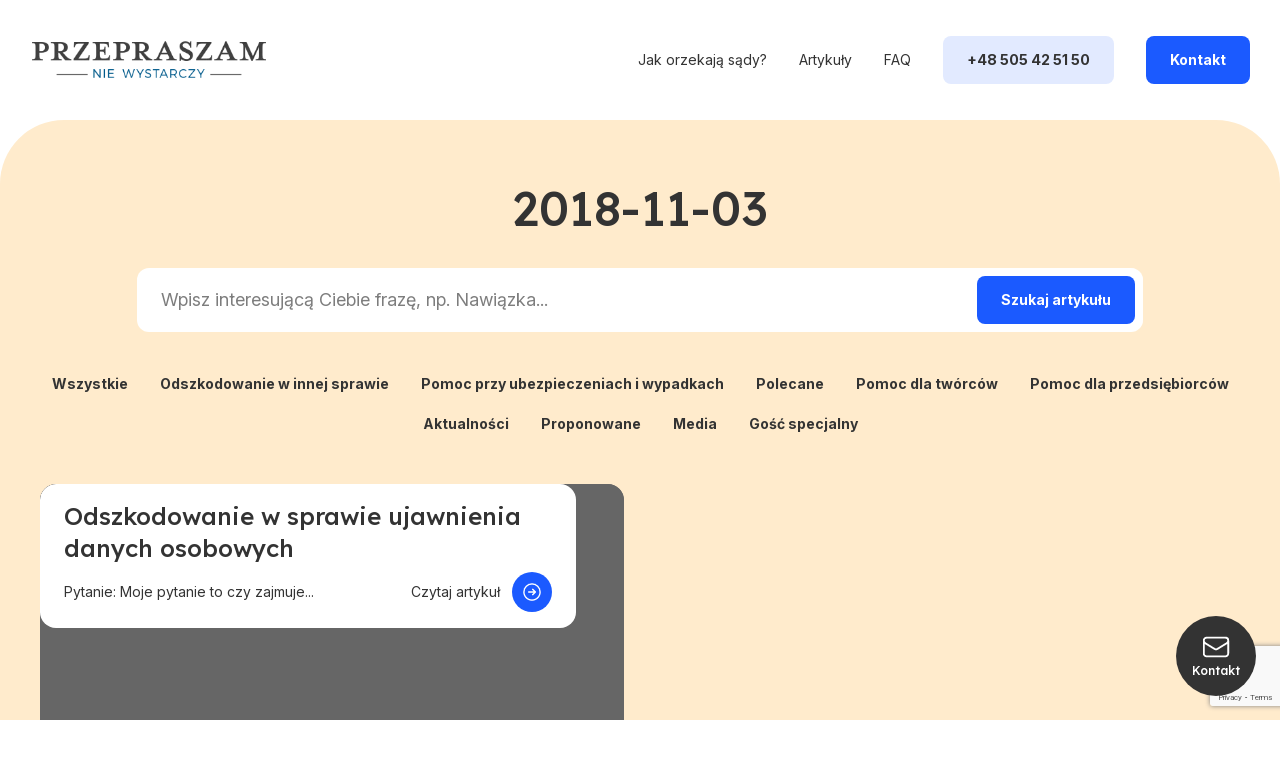

--- FILE ---
content_type: text/html; charset=utf-8
request_url: https://www.google.com/recaptcha/api2/anchor?ar=1&k=6LdCPXcrAAAAAAfEZK3kj-EcwPmWStSg39o8fYTB&co=aHR0cHM6Ly93d3cucHJ6ZXByYXN6YW1uaWV3eXN0YXJjenkucGw6NDQz&hl=en&v=N67nZn4AqZkNcbeMu4prBgzg&size=invisible&anchor-ms=20000&execute-ms=30000&cb=9bq5fo52o2d8
body_size: 48465
content:
<!DOCTYPE HTML><html dir="ltr" lang="en"><head><meta http-equiv="Content-Type" content="text/html; charset=UTF-8">
<meta http-equiv="X-UA-Compatible" content="IE=edge">
<title>reCAPTCHA</title>
<style type="text/css">
/* cyrillic-ext */
@font-face {
  font-family: 'Roboto';
  font-style: normal;
  font-weight: 400;
  font-stretch: 100%;
  src: url(//fonts.gstatic.com/s/roboto/v48/KFO7CnqEu92Fr1ME7kSn66aGLdTylUAMa3GUBHMdazTgWw.woff2) format('woff2');
  unicode-range: U+0460-052F, U+1C80-1C8A, U+20B4, U+2DE0-2DFF, U+A640-A69F, U+FE2E-FE2F;
}
/* cyrillic */
@font-face {
  font-family: 'Roboto';
  font-style: normal;
  font-weight: 400;
  font-stretch: 100%;
  src: url(//fonts.gstatic.com/s/roboto/v48/KFO7CnqEu92Fr1ME7kSn66aGLdTylUAMa3iUBHMdazTgWw.woff2) format('woff2');
  unicode-range: U+0301, U+0400-045F, U+0490-0491, U+04B0-04B1, U+2116;
}
/* greek-ext */
@font-face {
  font-family: 'Roboto';
  font-style: normal;
  font-weight: 400;
  font-stretch: 100%;
  src: url(//fonts.gstatic.com/s/roboto/v48/KFO7CnqEu92Fr1ME7kSn66aGLdTylUAMa3CUBHMdazTgWw.woff2) format('woff2');
  unicode-range: U+1F00-1FFF;
}
/* greek */
@font-face {
  font-family: 'Roboto';
  font-style: normal;
  font-weight: 400;
  font-stretch: 100%;
  src: url(//fonts.gstatic.com/s/roboto/v48/KFO7CnqEu92Fr1ME7kSn66aGLdTylUAMa3-UBHMdazTgWw.woff2) format('woff2');
  unicode-range: U+0370-0377, U+037A-037F, U+0384-038A, U+038C, U+038E-03A1, U+03A3-03FF;
}
/* math */
@font-face {
  font-family: 'Roboto';
  font-style: normal;
  font-weight: 400;
  font-stretch: 100%;
  src: url(//fonts.gstatic.com/s/roboto/v48/KFO7CnqEu92Fr1ME7kSn66aGLdTylUAMawCUBHMdazTgWw.woff2) format('woff2');
  unicode-range: U+0302-0303, U+0305, U+0307-0308, U+0310, U+0312, U+0315, U+031A, U+0326-0327, U+032C, U+032F-0330, U+0332-0333, U+0338, U+033A, U+0346, U+034D, U+0391-03A1, U+03A3-03A9, U+03B1-03C9, U+03D1, U+03D5-03D6, U+03F0-03F1, U+03F4-03F5, U+2016-2017, U+2034-2038, U+203C, U+2040, U+2043, U+2047, U+2050, U+2057, U+205F, U+2070-2071, U+2074-208E, U+2090-209C, U+20D0-20DC, U+20E1, U+20E5-20EF, U+2100-2112, U+2114-2115, U+2117-2121, U+2123-214F, U+2190, U+2192, U+2194-21AE, U+21B0-21E5, U+21F1-21F2, U+21F4-2211, U+2213-2214, U+2216-22FF, U+2308-230B, U+2310, U+2319, U+231C-2321, U+2336-237A, U+237C, U+2395, U+239B-23B7, U+23D0, U+23DC-23E1, U+2474-2475, U+25AF, U+25B3, U+25B7, U+25BD, U+25C1, U+25CA, U+25CC, U+25FB, U+266D-266F, U+27C0-27FF, U+2900-2AFF, U+2B0E-2B11, U+2B30-2B4C, U+2BFE, U+3030, U+FF5B, U+FF5D, U+1D400-1D7FF, U+1EE00-1EEFF;
}
/* symbols */
@font-face {
  font-family: 'Roboto';
  font-style: normal;
  font-weight: 400;
  font-stretch: 100%;
  src: url(//fonts.gstatic.com/s/roboto/v48/KFO7CnqEu92Fr1ME7kSn66aGLdTylUAMaxKUBHMdazTgWw.woff2) format('woff2');
  unicode-range: U+0001-000C, U+000E-001F, U+007F-009F, U+20DD-20E0, U+20E2-20E4, U+2150-218F, U+2190, U+2192, U+2194-2199, U+21AF, U+21E6-21F0, U+21F3, U+2218-2219, U+2299, U+22C4-22C6, U+2300-243F, U+2440-244A, U+2460-24FF, U+25A0-27BF, U+2800-28FF, U+2921-2922, U+2981, U+29BF, U+29EB, U+2B00-2BFF, U+4DC0-4DFF, U+FFF9-FFFB, U+10140-1018E, U+10190-1019C, U+101A0, U+101D0-101FD, U+102E0-102FB, U+10E60-10E7E, U+1D2C0-1D2D3, U+1D2E0-1D37F, U+1F000-1F0FF, U+1F100-1F1AD, U+1F1E6-1F1FF, U+1F30D-1F30F, U+1F315, U+1F31C, U+1F31E, U+1F320-1F32C, U+1F336, U+1F378, U+1F37D, U+1F382, U+1F393-1F39F, U+1F3A7-1F3A8, U+1F3AC-1F3AF, U+1F3C2, U+1F3C4-1F3C6, U+1F3CA-1F3CE, U+1F3D4-1F3E0, U+1F3ED, U+1F3F1-1F3F3, U+1F3F5-1F3F7, U+1F408, U+1F415, U+1F41F, U+1F426, U+1F43F, U+1F441-1F442, U+1F444, U+1F446-1F449, U+1F44C-1F44E, U+1F453, U+1F46A, U+1F47D, U+1F4A3, U+1F4B0, U+1F4B3, U+1F4B9, U+1F4BB, U+1F4BF, U+1F4C8-1F4CB, U+1F4D6, U+1F4DA, U+1F4DF, U+1F4E3-1F4E6, U+1F4EA-1F4ED, U+1F4F7, U+1F4F9-1F4FB, U+1F4FD-1F4FE, U+1F503, U+1F507-1F50B, U+1F50D, U+1F512-1F513, U+1F53E-1F54A, U+1F54F-1F5FA, U+1F610, U+1F650-1F67F, U+1F687, U+1F68D, U+1F691, U+1F694, U+1F698, U+1F6AD, U+1F6B2, U+1F6B9-1F6BA, U+1F6BC, U+1F6C6-1F6CF, U+1F6D3-1F6D7, U+1F6E0-1F6EA, U+1F6F0-1F6F3, U+1F6F7-1F6FC, U+1F700-1F7FF, U+1F800-1F80B, U+1F810-1F847, U+1F850-1F859, U+1F860-1F887, U+1F890-1F8AD, U+1F8B0-1F8BB, U+1F8C0-1F8C1, U+1F900-1F90B, U+1F93B, U+1F946, U+1F984, U+1F996, U+1F9E9, U+1FA00-1FA6F, U+1FA70-1FA7C, U+1FA80-1FA89, U+1FA8F-1FAC6, U+1FACE-1FADC, U+1FADF-1FAE9, U+1FAF0-1FAF8, U+1FB00-1FBFF;
}
/* vietnamese */
@font-face {
  font-family: 'Roboto';
  font-style: normal;
  font-weight: 400;
  font-stretch: 100%;
  src: url(//fonts.gstatic.com/s/roboto/v48/KFO7CnqEu92Fr1ME7kSn66aGLdTylUAMa3OUBHMdazTgWw.woff2) format('woff2');
  unicode-range: U+0102-0103, U+0110-0111, U+0128-0129, U+0168-0169, U+01A0-01A1, U+01AF-01B0, U+0300-0301, U+0303-0304, U+0308-0309, U+0323, U+0329, U+1EA0-1EF9, U+20AB;
}
/* latin-ext */
@font-face {
  font-family: 'Roboto';
  font-style: normal;
  font-weight: 400;
  font-stretch: 100%;
  src: url(//fonts.gstatic.com/s/roboto/v48/KFO7CnqEu92Fr1ME7kSn66aGLdTylUAMa3KUBHMdazTgWw.woff2) format('woff2');
  unicode-range: U+0100-02BA, U+02BD-02C5, U+02C7-02CC, U+02CE-02D7, U+02DD-02FF, U+0304, U+0308, U+0329, U+1D00-1DBF, U+1E00-1E9F, U+1EF2-1EFF, U+2020, U+20A0-20AB, U+20AD-20C0, U+2113, U+2C60-2C7F, U+A720-A7FF;
}
/* latin */
@font-face {
  font-family: 'Roboto';
  font-style: normal;
  font-weight: 400;
  font-stretch: 100%;
  src: url(//fonts.gstatic.com/s/roboto/v48/KFO7CnqEu92Fr1ME7kSn66aGLdTylUAMa3yUBHMdazQ.woff2) format('woff2');
  unicode-range: U+0000-00FF, U+0131, U+0152-0153, U+02BB-02BC, U+02C6, U+02DA, U+02DC, U+0304, U+0308, U+0329, U+2000-206F, U+20AC, U+2122, U+2191, U+2193, U+2212, U+2215, U+FEFF, U+FFFD;
}
/* cyrillic-ext */
@font-face {
  font-family: 'Roboto';
  font-style: normal;
  font-weight: 500;
  font-stretch: 100%;
  src: url(//fonts.gstatic.com/s/roboto/v48/KFO7CnqEu92Fr1ME7kSn66aGLdTylUAMa3GUBHMdazTgWw.woff2) format('woff2');
  unicode-range: U+0460-052F, U+1C80-1C8A, U+20B4, U+2DE0-2DFF, U+A640-A69F, U+FE2E-FE2F;
}
/* cyrillic */
@font-face {
  font-family: 'Roboto';
  font-style: normal;
  font-weight: 500;
  font-stretch: 100%;
  src: url(//fonts.gstatic.com/s/roboto/v48/KFO7CnqEu92Fr1ME7kSn66aGLdTylUAMa3iUBHMdazTgWw.woff2) format('woff2');
  unicode-range: U+0301, U+0400-045F, U+0490-0491, U+04B0-04B1, U+2116;
}
/* greek-ext */
@font-face {
  font-family: 'Roboto';
  font-style: normal;
  font-weight: 500;
  font-stretch: 100%;
  src: url(//fonts.gstatic.com/s/roboto/v48/KFO7CnqEu92Fr1ME7kSn66aGLdTylUAMa3CUBHMdazTgWw.woff2) format('woff2');
  unicode-range: U+1F00-1FFF;
}
/* greek */
@font-face {
  font-family: 'Roboto';
  font-style: normal;
  font-weight: 500;
  font-stretch: 100%;
  src: url(//fonts.gstatic.com/s/roboto/v48/KFO7CnqEu92Fr1ME7kSn66aGLdTylUAMa3-UBHMdazTgWw.woff2) format('woff2');
  unicode-range: U+0370-0377, U+037A-037F, U+0384-038A, U+038C, U+038E-03A1, U+03A3-03FF;
}
/* math */
@font-face {
  font-family: 'Roboto';
  font-style: normal;
  font-weight: 500;
  font-stretch: 100%;
  src: url(//fonts.gstatic.com/s/roboto/v48/KFO7CnqEu92Fr1ME7kSn66aGLdTylUAMawCUBHMdazTgWw.woff2) format('woff2');
  unicode-range: U+0302-0303, U+0305, U+0307-0308, U+0310, U+0312, U+0315, U+031A, U+0326-0327, U+032C, U+032F-0330, U+0332-0333, U+0338, U+033A, U+0346, U+034D, U+0391-03A1, U+03A3-03A9, U+03B1-03C9, U+03D1, U+03D5-03D6, U+03F0-03F1, U+03F4-03F5, U+2016-2017, U+2034-2038, U+203C, U+2040, U+2043, U+2047, U+2050, U+2057, U+205F, U+2070-2071, U+2074-208E, U+2090-209C, U+20D0-20DC, U+20E1, U+20E5-20EF, U+2100-2112, U+2114-2115, U+2117-2121, U+2123-214F, U+2190, U+2192, U+2194-21AE, U+21B0-21E5, U+21F1-21F2, U+21F4-2211, U+2213-2214, U+2216-22FF, U+2308-230B, U+2310, U+2319, U+231C-2321, U+2336-237A, U+237C, U+2395, U+239B-23B7, U+23D0, U+23DC-23E1, U+2474-2475, U+25AF, U+25B3, U+25B7, U+25BD, U+25C1, U+25CA, U+25CC, U+25FB, U+266D-266F, U+27C0-27FF, U+2900-2AFF, U+2B0E-2B11, U+2B30-2B4C, U+2BFE, U+3030, U+FF5B, U+FF5D, U+1D400-1D7FF, U+1EE00-1EEFF;
}
/* symbols */
@font-face {
  font-family: 'Roboto';
  font-style: normal;
  font-weight: 500;
  font-stretch: 100%;
  src: url(//fonts.gstatic.com/s/roboto/v48/KFO7CnqEu92Fr1ME7kSn66aGLdTylUAMaxKUBHMdazTgWw.woff2) format('woff2');
  unicode-range: U+0001-000C, U+000E-001F, U+007F-009F, U+20DD-20E0, U+20E2-20E4, U+2150-218F, U+2190, U+2192, U+2194-2199, U+21AF, U+21E6-21F0, U+21F3, U+2218-2219, U+2299, U+22C4-22C6, U+2300-243F, U+2440-244A, U+2460-24FF, U+25A0-27BF, U+2800-28FF, U+2921-2922, U+2981, U+29BF, U+29EB, U+2B00-2BFF, U+4DC0-4DFF, U+FFF9-FFFB, U+10140-1018E, U+10190-1019C, U+101A0, U+101D0-101FD, U+102E0-102FB, U+10E60-10E7E, U+1D2C0-1D2D3, U+1D2E0-1D37F, U+1F000-1F0FF, U+1F100-1F1AD, U+1F1E6-1F1FF, U+1F30D-1F30F, U+1F315, U+1F31C, U+1F31E, U+1F320-1F32C, U+1F336, U+1F378, U+1F37D, U+1F382, U+1F393-1F39F, U+1F3A7-1F3A8, U+1F3AC-1F3AF, U+1F3C2, U+1F3C4-1F3C6, U+1F3CA-1F3CE, U+1F3D4-1F3E0, U+1F3ED, U+1F3F1-1F3F3, U+1F3F5-1F3F7, U+1F408, U+1F415, U+1F41F, U+1F426, U+1F43F, U+1F441-1F442, U+1F444, U+1F446-1F449, U+1F44C-1F44E, U+1F453, U+1F46A, U+1F47D, U+1F4A3, U+1F4B0, U+1F4B3, U+1F4B9, U+1F4BB, U+1F4BF, U+1F4C8-1F4CB, U+1F4D6, U+1F4DA, U+1F4DF, U+1F4E3-1F4E6, U+1F4EA-1F4ED, U+1F4F7, U+1F4F9-1F4FB, U+1F4FD-1F4FE, U+1F503, U+1F507-1F50B, U+1F50D, U+1F512-1F513, U+1F53E-1F54A, U+1F54F-1F5FA, U+1F610, U+1F650-1F67F, U+1F687, U+1F68D, U+1F691, U+1F694, U+1F698, U+1F6AD, U+1F6B2, U+1F6B9-1F6BA, U+1F6BC, U+1F6C6-1F6CF, U+1F6D3-1F6D7, U+1F6E0-1F6EA, U+1F6F0-1F6F3, U+1F6F7-1F6FC, U+1F700-1F7FF, U+1F800-1F80B, U+1F810-1F847, U+1F850-1F859, U+1F860-1F887, U+1F890-1F8AD, U+1F8B0-1F8BB, U+1F8C0-1F8C1, U+1F900-1F90B, U+1F93B, U+1F946, U+1F984, U+1F996, U+1F9E9, U+1FA00-1FA6F, U+1FA70-1FA7C, U+1FA80-1FA89, U+1FA8F-1FAC6, U+1FACE-1FADC, U+1FADF-1FAE9, U+1FAF0-1FAF8, U+1FB00-1FBFF;
}
/* vietnamese */
@font-face {
  font-family: 'Roboto';
  font-style: normal;
  font-weight: 500;
  font-stretch: 100%;
  src: url(//fonts.gstatic.com/s/roboto/v48/KFO7CnqEu92Fr1ME7kSn66aGLdTylUAMa3OUBHMdazTgWw.woff2) format('woff2');
  unicode-range: U+0102-0103, U+0110-0111, U+0128-0129, U+0168-0169, U+01A0-01A1, U+01AF-01B0, U+0300-0301, U+0303-0304, U+0308-0309, U+0323, U+0329, U+1EA0-1EF9, U+20AB;
}
/* latin-ext */
@font-face {
  font-family: 'Roboto';
  font-style: normal;
  font-weight: 500;
  font-stretch: 100%;
  src: url(//fonts.gstatic.com/s/roboto/v48/KFO7CnqEu92Fr1ME7kSn66aGLdTylUAMa3KUBHMdazTgWw.woff2) format('woff2');
  unicode-range: U+0100-02BA, U+02BD-02C5, U+02C7-02CC, U+02CE-02D7, U+02DD-02FF, U+0304, U+0308, U+0329, U+1D00-1DBF, U+1E00-1E9F, U+1EF2-1EFF, U+2020, U+20A0-20AB, U+20AD-20C0, U+2113, U+2C60-2C7F, U+A720-A7FF;
}
/* latin */
@font-face {
  font-family: 'Roboto';
  font-style: normal;
  font-weight: 500;
  font-stretch: 100%;
  src: url(//fonts.gstatic.com/s/roboto/v48/KFO7CnqEu92Fr1ME7kSn66aGLdTylUAMa3yUBHMdazQ.woff2) format('woff2');
  unicode-range: U+0000-00FF, U+0131, U+0152-0153, U+02BB-02BC, U+02C6, U+02DA, U+02DC, U+0304, U+0308, U+0329, U+2000-206F, U+20AC, U+2122, U+2191, U+2193, U+2212, U+2215, U+FEFF, U+FFFD;
}
/* cyrillic-ext */
@font-face {
  font-family: 'Roboto';
  font-style: normal;
  font-weight: 900;
  font-stretch: 100%;
  src: url(//fonts.gstatic.com/s/roboto/v48/KFO7CnqEu92Fr1ME7kSn66aGLdTylUAMa3GUBHMdazTgWw.woff2) format('woff2');
  unicode-range: U+0460-052F, U+1C80-1C8A, U+20B4, U+2DE0-2DFF, U+A640-A69F, U+FE2E-FE2F;
}
/* cyrillic */
@font-face {
  font-family: 'Roboto';
  font-style: normal;
  font-weight: 900;
  font-stretch: 100%;
  src: url(//fonts.gstatic.com/s/roboto/v48/KFO7CnqEu92Fr1ME7kSn66aGLdTylUAMa3iUBHMdazTgWw.woff2) format('woff2');
  unicode-range: U+0301, U+0400-045F, U+0490-0491, U+04B0-04B1, U+2116;
}
/* greek-ext */
@font-face {
  font-family: 'Roboto';
  font-style: normal;
  font-weight: 900;
  font-stretch: 100%;
  src: url(//fonts.gstatic.com/s/roboto/v48/KFO7CnqEu92Fr1ME7kSn66aGLdTylUAMa3CUBHMdazTgWw.woff2) format('woff2');
  unicode-range: U+1F00-1FFF;
}
/* greek */
@font-face {
  font-family: 'Roboto';
  font-style: normal;
  font-weight: 900;
  font-stretch: 100%;
  src: url(//fonts.gstatic.com/s/roboto/v48/KFO7CnqEu92Fr1ME7kSn66aGLdTylUAMa3-UBHMdazTgWw.woff2) format('woff2');
  unicode-range: U+0370-0377, U+037A-037F, U+0384-038A, U+038C, U+038E-03A1, U+03A3-03FF;
}
/* math */
@font-face {
  font-family: 'Roboto';
  font-style: normal;
  font-weight: 900;
  font-stretch: 100%;
  src: url(//fonts.gstatic.com/s/roboto/v48/KFO7CnqEu92Fr1ME7kSn66aGLdTylUAMawCUBHMdazTgWw.woff2) format('woff2');
  unicode-range: U+0302-0303, U+0305, U+0307-0308, U+0310, U+0312, U+0315, U+031A, U+0326-0327, U+032C, U+032F-0330, U+0332-0333, U+0338, U+033A, U+0346, U+034D, U+0391-03A1, U+03A3-03A9, U+03B1-03C9, U+03D1, U+03D5-03D6, U+03F0-03F1, U+03F4-03F5, U+2016-2017, U+2034-2038, U+203C, U+2040, U+2043, U+2047, U+2050, U+2057, U+205F, U+2070-2071, U+2074-208E, U+2090-209C, U+20D0-20DC, U+20E1, U+20E5-20EF, U+2100-2112, U+2114-2115, U+2117-2121, U+2123-214F, U+2190, U+2192, U+2194-21AE, U+21B0-21E5, U+21F1-21F2, U+21F4-2211, U+2213-2214, U+2216-22FF, U+2308-230B, U+2310, U+2319, U+231C-2321, U+2336-237A, U+237C, U+2395, U+239B-23B7, U+23D0, U+23DC-23E1, U+2474-2475, U+25AF, U+25B3, U+25B7, U+25BD, U+25C1, U+25CA, U+25CC, U+25FB, U+266D-266F, U+27C0-27FF, U+2900-2AFF, U+2B0E-2B11, U+2B30-2B4C, U+2BFE, U+3030, U+FF5B, U+FF5D, U+1D400-1D7FF, U+1EE00-1EEFF;
}
/* symbols */
@font-face {
  font-family: 'Roboto';
  font-style: normal;
  font-weight: 900;
  font-stretch: 100%;
  src: url(//fonts.gstatic.com/s/roboto/v48/KFO7CnqEu92Fr1ME7kSn66aGLdTylUAMaxKUBHMdazTgWw.woff2) format('woff2');
  unicode-range: U+0001-000C, U+000E-001F, U+007F-009F, U+20DD-20E0, U+20E2-20E4, U+2150-218F, U+2190, U+2192, U+2194-2199, U+21AF, U+21E6-21F0, U+21F3, U+2218-2219, U+2299, U+22C4-22C6, U+2300-243F, U+2440-244A, U+2460-24FF, U+25A0-27BF, U+2800-28FF, U+2921-2922, U+2981, U+29BF, U+29EB, U+2B00-2BFF, U+4DC0-4DFF, U+FFF9-FFFB, U+10140-1018E, U+10190-1019C, U+101A0, U+101D0-101FD, U+102E0-102FB, U+10E60-10E7E, U+1D2C0-1D2D3, U+1D2E0-1D37F, U+1F000-1F0FF, U+1F100-1F1AD, U+1F1E6-1F1FF, U+1F30D-1F30F, U+1F315, U+1F31C, U+1F31E, U+1F320-1F32C, U+1F336, U+1F378, U+1F37D, U+1F382, U+1F393-1F39F, U+1F3A7-1F3A8, U+1F3AC-1F3AF, U+1F3C2, U+1F3C4-1F3C6, U+1F3CA-1F3CE, U+1F3D4-1F3E0, U+1F3ED, U+1F3F1-1F3F3, U+1F3F5-1F3F7, U+1F408, U+1F415, U+1F41F, U+1F426, U+1F43F, U+1F441-1F442, U+1F444, U+1F446-1F449, U+1F44C-1F44E, U+1F453, U+1F46A, U+1F47D, U+1F4A3, U+1F4B0, U+1F4B3, U+1F4B9, U+1F4BB, U+1F4BF, U+1F4C8-1F4CB, U+1F4D6, U+1F4DA, U+1F4DF, U+1F4E3-1F4E6, U+1F4EA-1F4ED, U+1F4F7, U+1F4F9-1F4FB, U+1F4FD-1F4FE, U+1F503, U+1F507-1F50B, U+1F50D, U+1F512-1F513, U+1F53E-1F54A, U+1F54F-1F5FA, U+1F610, U+1F650-1F67F, U+1F687, U+1F68D, U+1F691, U+1F694, U+1F698, U+1F6AD, U+1F6B2, U+1F6B9-1F6BA, U+1F6BC, U+1F6C6-1F6CF, U+1F6D3-1F6D7, U+1F6E0-1F6EA, U+1F6F0-1F6F3, U+1F6F7-1F6FC, U+1F700-1F7FF, U+1F800-1F80B, U+1F810-1F847, U+1F850-1F859, U+1F860-1F887, U+1F890-1F8AD, U+1F8B0-1F8BB, U+1F8C0-1F8C1, U+1F900-1F90B, U+1F93B, U+1F946, U+1F984, U+1F996, U+1F9E9, U+1FA00-1FA6F, U+1FA70-1FA7C, U+1FA80-1FA89, U+1FA8F-1FAC6, U+1FACE-1FADC, U+1FADF-1FAE9, U+1FAF0-1FAF8, U+1FB00-1FBFF;
}
/* vietnamese */
@font-face {
  font-family: 'Roboto';
  font-style: normal;
  font-weight: 900;
  font-stretch: 100%;
  src: url(//fonts.gstatic.com/s/roboto/v48/KFO7CnqEu92Fr1ME7kSn66aGLdTylUAMa3OUBHMdazTgWw.woff2) format('woff2');
  unicode-range: U+0102-0103, U+0110-0111, U+0128-0129, U+0168-0169, U+01A0-01A1, U+01AF-01B0, U+0300-0301, U+0303-0304, U+0308-0309, U+0323, U+0329, U+1EA0-1EF9, U+20AB;
}
/* latin-ext */
@font-face {
  font-family: 'Roboto';
  font-style: normal;
  font-weight: 900;
  font-stretch: 100%;
  src: url(//fonts.gstatic.com/s/roboto/v48/KFO7CnqEu92Fr1ME7kSn66aGLdTylUAMa3KUBHMdazTgWw.woff2) format('woff2');
  unicode-range: U+0100-02BA, U+02BD-02C5, U+02C7-02CC, U+02CE-02D7, U+02DD-02FF, U+0304, U+0308, U+0329, U+1D00-1DBF, U+1E00-1E9F, U+1EF2-1EFF, U+2020, U+20A0-20AB, U+20AD-20C0, U+2113, U+2C60-2C7F, U+A720-A7FF;
}
/* latin */
@font-face {
  font-family: 'Roboto';
  font-style: normal;
  font-weight: 900;
  font-stretch: 100%;
  src: url(//fonts.gstatic.com/s/roboto/v48/KFO7CnqEu92Fr1ME7kSn66aGLdTylUAMa3yUBHMdazQ.woff2) format('woff2');
  unicode-range: U+0000-00FF, U+0131, U+0152-0153, U+02BB-02BC, U+02C6, U+02DA, U+02DC, U+0304, U+0308, U+0329, U+2000-206F, U+20AC, U+2122, U+2191, U+2193, U+2212, U+2215, U+FEFF, U+FFFD;
}

</style>
<link rel="stylesheet" type="text/css" href="https://www.gstatic.com/recaptcha/releases/N67nZn4AqZkNcbeMu4prBgzg/styles__ltr.css">
<script nonce="Yyumpnfoasxc8tQuxCUuYw" type="text/javascript">window['__recaptcha_api'] = 'https://www.google.com/recaptcha/api2/';</script>
<script type="text/javascript" src="https://www.gstatic.com/recaptcha/releases/N67nZn4AqZkNcbeMu4prBgzg/recaptcha__en.js" nonce="Yyumpnfoasxc8tQuxCUuYw">
      
    </script></head>
<body><div id="rc-anchor-alert" class="rc-anchor-alert"></div>
<input type="hidden" id="recaptcha-token" value="[base64]">
<script type="text/javascript" nonce="Yyumpnfoasxc8tQuxCUuYw">
      recaptcha.anchor.Main.init("[\x22ainput\x22,[\x22bgdata\x22,\x22\x22,\[base64]/[base64]/[base64]/[base64]/[base64]/[base64]/KGcoTywyNTMsTy5PKSxVRyhPLEMpKTpnKE8sMjUzLEMpLE8pKSxsKSksTykpfSxieT1mdW5jdGlvbihDLE8sdSxsKXtmb3IobD0odT1SKEMpLDApO08+MDtPLS0pbD1sPDw4fFooQyk7ZyhDLHUsbCl9LFVHPWZ1bmN0aW9uKEMsTyl7Qy5pLmxlbmd0aD4xMDQ/[base64]/[base64]/[base64]/[base64]/[base64]/[base64]/[base64]\\u003d\x22,\[base64]\\u003d\\u003d\x22,\x22wokRYMKFZMKbc3AWw5tkw5ofWkM4BMOVQTfDsSPCssO5bAzCkT/Ds2QaHcODwq/Cm8OXw7F3w7wfw7JKQcOgaMKiV8Kuwr8qZMKTwqgBLwnCuMKXdMKbwpXCncOcPMK3GD3Com5Kw5pgcS/CmiI1HsKcwq/[base64]/w5/CosOVVMKnwp/DgsO3woFqUlMFwrrCrsKrw6R7SsOGecKxwq1HdMKKwq9Kw6rCmsOuY8Odw5fDrsKjAnPDhB/DtcKDw5zCrcKlV39gOsOnYsO7wqYAwqAgBX46FDpUwpjCl1vCn8K3YQHDrH/ChEMLSmXDtB0hG8KSUcOhAG3CvFXDoMKowoZRwqMDDjDCpsK9w7ENHHTCnxzDqHpGOsOvw5XDvhRfw7fCpMOeJFAVw7/CrMO1aUPCvGI6w4FAe8KocsKDw4LDk03Dr8KiwoHCn8KhwrJWSsOQwp7Cjgcow4nDs8OJYifClSwrECrCgkDDucOIw6V0ITPDonDDuMOIwpoFwo7DqlbDkywOwr/Cui7CvMO2AVIEGHXCkx/DmcOmwrfCkMKjc3jCjGfDmsOoesOaw5nCkhRMw5EdC8KYcQdBccO+w5gvwoXDkW9vQsKVDjR8w5vDvsKpwpXDq8Kkwr7Co8Kww70bOMKiwoN/wrzCtsKHI1ERw5DDp8KnwrvCq8KCb8KXw6UqAk5ow7YFwrpeEXxgw6weO8KTwqsBMAPDqzpGVXbCjsKHw5bDjsOKw4JfP03ChhXCuALDsMODIQ/CpB7Ct8Kpw79awqfDo8KwRsKXwpYVAwZGwpnDj8KJWAh5L8O4RcOtK3XCvcOEwpFBEsOiFhcmw6rCrsOIZcODw5LCu0PCv0sIVDArQWrDisKPwrfCmF8QX8OLAcOew6PDrMOPI8OTw7Y9LsOHwp0lwo1pwp3CvMKpKMKvwonDj8K+BsObw5/DvMO2w4fDumvDpTdqw7tKNcKPwpPCtMKRbMKEw5fDu8OyHQwgw6/DgsOsUMKCVsKxwp8yYcOmHMK9w7lnX8KzcghzwqDCl8OLLjlaHMKtwrnDkT58UR7CoMOTNcOiTGs8X1jClcKEGTJHVnUHPMKLdmXDrsOJfsK9b8O4wpDCiMO8RQrCthFiw5TDtsORwp3CocO/dS3DmVDDrcO0wp5OTFvCocO+w5jCqMK1J8OVw7gPGlrCkSNxMz7Dr8O5OyDDjWPDlCF0wpldZmjCql90w6zDgj8awpzCgMOXw7HCoi/DtMKRw6JVwpzDusOVw7U5w6pRwo3DhDrCscO/E3NISsKUGiYaGcOqw4PCjsO3w57CrsKAw6/Cr8KNaETDmMOrwofDocOACUAXwoB7AA9rDcO3BMO2b8KXwp99w5dAHTYgw4/DnWFGwochw6rCsB8AwqPCqsOdwpHCkAh/XAlQXHnCncOnDQdEwoJPcsONw61JesOiA8K+w4rDmQ/Dt8O/w5XCtyFRw5TDpxnCqMKQTMKTw7HCkj1cw4NGMsOmw6pQHBrCihpxW8O+wqPDgMOMw77CgypPwosODwDDoSrCmkjDkMOpVCM0wqDDpMOMw5fDkMKtwovCo8OAKSnCj8KTw7TDtWBawpPCsV3CjcOEd8KzworCkMKmWxzDqV/CjcKiDcKqwoDCnmFkw5LCg8O+w79bW8KTA2/[base64]/Dr8OcaUsnbhrDi8OQwprDjhEgeMK5w7HDshkNEnnDrVXDjTU8w4xaDsK/worCtcKNPHxVw4DDszfCvSx0wooDw6HCun4IexcawqTCs8K3McKxOjjCj0/[base64]/[base64]/DhH/CsWrDmSLDqMKIaMOCwpF6e8KDMgpHOMORw7/CqsK2wr5oCCLDpMKww5vChUzDtxzDtmEyGcOua8OZw5PCmsOiwobCqzTDjMKkHMKUVHvDtcKWwqlQWX7DvC7DssKPTlZ1w4x1w4dIw5dKw6LDpsOyesOWwrDCocOZCk8vwos4w5cjQcOsBEldwph9wofCm8OjIw5idMOlwovChcO/wq3Cjg4vJsOEK8KPAgo7ZTjCn3wWwq7DrcOPwqbDn8KXw4jDpsOpwrMXwo3CsTYSwp9/DEMRGsKqw4vDn3/[base64]/DqwNkw7PChxPClnZrwozDoMKlOTzDum3CoMKmK23Dm3rCsMOuAMKPSsKrw4/DiMKSwo4Tw7vCkMO7SgjCjznCu1/Cm2p3w7vCghMTRlJTHMKVZ8K3w4DDv8KEBcKewrQTN8OSwpnDsMKLw6/DvsKywoDDqh3CpRbCqmMwMF7DtWTClBLCjMOzNcKyVxAke0/CqsKLAzfDqcK9w6bDmsK/XjctwqXClgbDi8Kmw6E6w6w6E8KzPMKRRsKPFyTDskPCkMO0GwRDwrBow7xFwprDo2YcY0tvLMO1w6pFdyHCmsK9a8K4BMOPw6ZAw7HCrSbChFjCkhTDn8KFfsK/[base64]/[base64]/CvsKoQm8vJ8Kqw6MKGzvDicKww7rCrsK4W8OXwpYRcCMjEB/[base64]/Du2rDjyPChMOtwokZw7RwwoXClW8aw75AwqvClCLDuMKjw7HChcO2YMKow7lDMRxzwr/[base64]/CuATDt27DvRRLS8KCwpJCw7sDJMOqwrfDkMOHfzLCkiEBVyjCr8OYYcK1w4DCigfCjVhJYMO6wq0+w5JQaXdkw5rDosONQ8OeX8KZwrpbwo/[base64]/DlsOOw6cKwr1GYnlww4jDhGLDvMKbw7HCs8K7wo3DmsODwq1TBMKaAyPDqmjDmsKHw5tmIcKrMG7CkyjDhMOJw4nDlcKZWwjCh8KSJXnCo3ASXcOAwqvDgcKIw5UMZE5Ub37ClcKMw74hasOBHxfDisKtbwbCgcONw74iZsOfBMOoV8OdOsK3wohnwo3Cpi4Dwr9Lw4/DnktfwrLClTkWwqDCqCRbDMOKw658w7TDqFPDmGMtwqfClcOLw7PCg8KOw5x6BH9WfVnCsDhoVMKdSSPDgsOZQ3dtacOjwoMAAw0+ecO+w67DixnCuMOJSMOGJsOxLMOhw4d8PXo/ayJocjpVw7rDj0EHUQYNw48zw44lw4zDhSVsTzRsImTCgsKKw6N1XTQwY8ORwrLDgh3DqsOYIG7DpRt2KyRdwojCvQw6wqk8Y2/CjMO/woHDqD7CsxjCiQECw6jDlMK3w4Mxw6xKWE3Cv8KHw6nDicOYZcOGG8KfwqJFw5AQWTLDj8KawoPClHMNWSvDrcOEecKCwqB3wqLClE1hPMKJOcKRSF3Ch0YgPjzDvXXDnsKgwqgBWsOuQ8KFw4k5H8KKG8K+w6rCjX/[base64]/Donw8XsO2wrXDvsOvL8KGwr5bw4QZKHXCqcKhPBJ7ASfCgUXDncONwozDmsO7w6zDrMKzccOfw7HCpTjDvTPCmGcEwqbCssK4ZMK5UsKbN05ewo0Jwqx5bwXDoEpFw5rCqHTCqVhbw4XDmEPDvQVRwqTCumhcw60Rw7bDuhfCjSIXw7zCvmBLPn11c3LDoj45OsK4Tx/ChcK7WsO0wr5TCcKvwqjCqMOcw4zCuC/ChFAGZDgIBSgmw7rDjz9AcCbCuWpGwoTCjsOjwqxIN8Ojw5PDlkUzRMKUOSzCjl3Cv0YVwrfCgsKkdzZJw4DDhRHCpcOQMcK7woQUwp03wo4GTcOdHsKgw4jDkMKwFwhZw5LDhMONw5oBccO4w4/[base64]/[base64]/O8O9wqowwr3DssKUEj5RwqsMw552w6IWw47DkMKlfMK6wqNXfQXCmmwCw44SUTAEwqorw7jDqcOkwpjDgMKmw6FNwrRDExvDjMKCwofDkEzCoMO7SsKuwrjCmMO4X8KHPMOSfhLCo8KJc3zDtcKVMsOiNUfCucOiNMOyw55QAsKIw6HCty5+wplmPQUEwrPDhlvDv8O/woDDl8KJPiF/[base64]/Cmk1VWcOMWwllw70Tw7XChMKFOcKYXMOLw75QwrnDpsKgw47CoFEYH8O2woJYwpXDqV9uw6HDvibCksKrwos6wo3DtTTDs39LwoJ2QsKDw4jCkFHDvMKqwq7Cs8O3w5sXT8Oiw407UcKVasKtDMKswo7DrCYgw7QLQ3srUH0YQSjDvcKgIRzCs8OZZcOxwqLDmx/DlcKuURA/AcOHQDkcfcOtGg7Dv10pMMKHw5PCkcOxHEvDsnnDlMKAwoPDh8KPUMKww4TCij7CssKDw4l8wpwNSCjDoBc1wp56woluHFxswpjCgcKoG8OicVDDlm0RwpzCqcOvw7DDo09ow7HDlsKfdsOKdQh/WRrCpVcObcOqwoXDn1YKGm1SYgHCuWTDtS4Pwo06E1fCviTDj2leHMOEw5DCg2PDsMOCQVJuwrV+YU9dw6HDicOCw5AnwpEpwqBCwqzDnUgMMnrCkEwHRcOCHsKZw6TDjmDCm2vChHk4D8K0w7h8KxPDicOpwqbCrXXCn8O2w4fCjHdpKw7DozfCg8KHwrx2w4/CgDVBwojDoUcFw4TDgxs8CMKJXcKEB8KYw5Z7w5nDvcOMaX3ClA/Dm2/DjHHDq1vDsl7ClzHChMK1JsKEBsKaPcKwBwTCsyQawpLCvlV1ZWFOczLDq2PDtQTDtMKdF2JWw6UvwoR3w6DCv8OCdnFOw5DCosKXwrnDl8OOwpTCjsOhO0PDhyROCMKIwrDCtkcFwpJianfCoyhow7vCmcKPZhTChcO9acOYw7rDhhcLbcOwwr/Cp2ZLNMOWw5Faw4tIw5/DggvDqWAqE8Ocw64rw5A7w6QQa8OjdRTDhsKqw5Y3b8KueMKmOljDk8K4PBEMw4wUw7nCmMK8cwLCncKQQ8OBIsKJesOyEMKRacOawpnCqREEwo1kQ8OeDsKTw5lRw51+dMOebsKAe8KsDMKYw6M0fHTCmUDDlsOBwq/Ct8OzOMKYwqLCtMKsw75mIsKKIsO7wrAFwrRrwpN1wqhnwq7DmsO3w4TCjnxFXMKXB8Klw4Z0wqDCjcKSw7IrcQ1ewr/[base64]/Ck8KmwpXDpETDiMOBwrd0wq8Xw5xVS8Kew7VKwo3DiQd4OB3DuMO0w4B/QQUjwobCvU3CnMO8w5EMw4HCsjPDhQF5U1DDmUjCo2kpKhzDgSLCi8K/wpnCgsKQw4YZZMOhRcOPwpLDjGLCv3nCglfDoijDpnXCn8O2w7lvwq5xw7NWRgHCiMOkwr/DuMK8w6nCkEbDn8KRw5t7OjQSwrAkw4kzawDDiMO2wqgxw7VeHRXDt8KHYsK5TnoCwqgRHUjCnMOHwqvDqMOZSF/CqQHCgMOcJcKAPcKNw6PCnMK7L2lgwpzCpMK+IMKTEjXDimbCncOXw74DA0HDhC/[base64]/CqMKWOMKKNMKkw5/[base64]/w7QRwrXDjsKrXW7Dnl1iTX/Cj07DgAM0XTwDwo00w5vCiMO9wrBoesKfNkVYB8ONGsKeXMKjwqJIwpRRS8O/[base64]/[base64]/DtMOEw7QQQsKSEsOBbcOcw4zCox1CDcKMw4zDrnvDvsOSBAguwqXDsz5yHMOLQmzDrMKNw509w5FQwpvDmkJLw7LCrsK0wqfCo28xwprDjsO4W0RGw53Do8OJasK2wp5fXEBkw71ywrDDiH0PwonCng5+cDjDkwPCuifChcKtLcO1w50QUT/DjzPDlADCmj3DhF8kwoBJwroPw7XDkj/DsDHCp8Knal7CvSjDrsK2McKqAClsDm7DuX8QwrHCnsK1wrnCi8OewrXDuGbCiVDDlHzDoWbDkcKCeMKmwpYkwpJ7cTh+wq/[base64]/DlcOxwrk+w5wbwqnCt30SaRDDvsKxd8Kew68ZZcOoUsKKQDLDvcOrN3wRwoTClsKrSsKcF3nDoxDCscKUEMOmQcKWcsONw40Rw6vDsGdIw5IBSsOSw6DDjcORTCg/wpPCncODWMONa0whw4RkbMOLw4pQRMKCb8OkwoQCwrnCrGNHfsKuMsO8bBnDkcORWsONw4HCrAgiO3BCIXcpBi08w4/DvRxVNMOiw7DDk8O0w63DrcOzZcOiw5/DpMOiw4PDkQNgdsKmegbDisOiw40Ow7/CpMOaPsKdbzPDtifCo0A9w47CssKbw7FrNDUlPMKdLVLCq8KiwpfDuWVvVMOIUiTDrXNCw7jCv8Kbdj3DgHBVw6nCswXCmQpcI07DlBggBh8hGMKmw47CjxzDu8KeA2Qsw6BNwpzCpmwADcOeCF3DlHYTwq3Cq38ibcOww4HCtyJFXg/ClcKtCzwVSlrCnF5DwrQKw5k0YEN7w6MnKcOJc8K5ZjUcDQdjw4LDo8KLZUPDjh0pZALCmH9YYcKjJsKaw41iYlp0w6wMw4LCgDTCqsK8w7N8Kn7Cn8KbeE7CqzsKw6NmKhJgJR5/[base64]/DmMKnZAfDpm8vw7oDTMKeJkNgw6gIwq8owojDoD/CqQNfw6LDgcKOwo1tfsKfw47DgMKcwqnCpF/[base64]/CscO4w5xow5bCqFDCvcOREMOJw4zCjcO8ch3DlCHDgsOPw692ZB1Ew5oCwqMsw5nCiSXDonAzDMO2TA1dwoDCujfChcOJK8KgDcOyKsKvw5XCj8KywqRmEDxcw4zDrMKww6rDkcK5w5p0Y8KRcsOcw4Bgwo/DsXfCv8OZw6PCiF7DiH0oKy/DmcKOw48rw6LDm17CkMO5X8KNCcKaw6HDtsOLw7JQwrDCm2nCncKbw73Com7CusKiAsO6F8OwTjzCtsKcTMKZPz0Swqcdw4jDknnCjsOBwqpuw6EOX3Ipw7rDqMOOwrzDi8Onw4/CjcKgw6AYw5tuL8KVE8O7wrfCs8Okw4jDjMKaw5Q+wqXCnXRjf392VsOww7Ifw7bCnkrCohrDicOUwrzDgzTCgsKaw4ZSw6fDjzHDhz0PwqFuH8KrLsK6fk/DssKAwpI6HsKmUTwLasKlwrRtw6jCl0LCscO9w7IgMlcNw5x8ZUJRw657LMOlPk/DpsK1T0rCp8KILcKdFTfCnDnCgMOVw7vCscKUKWRXw7hGwrNJCFp6GcOlFcOOwo/Ck8Oid0nDncOJw7Yhwrgwwox1w5nCr8KdTsOQw4TChU3DsG7Cm8KeJMKhIRQMw7TDs8K3wpfDlkggw6nCtsK/w4s3DsOnBMO7O8OZVgJ4VcOnw7XCkksOS8OtcyQfcCXCoWjDmMOtNGtwwqfDhFJ7w7hIGyrCuQxrwo/[base64]/MWjCgMKcexDDhsKYdS7CigzCuMOBRxrCmhXDusKUw6RVMcK0QMKuB8KJABTDnMObScO/EcOgecK3wq/DpcKQWy1dw67CvcO9F2/ChsOIQsKkCcKxwpw8wp0lU8K8w5fDpsOEMcKoFmnDhm/CgMOBwo0+wrkFw59Ow6vClXTCrHDCvTbDtQPDnsOxCMOfwqPChsO7wpDDrMOfw7DCjWElL8K7T0DDqA0Jw5nDr2Vbw4U/NWzCpAbDg3/CqcOaXsO7BcOcAMOlahRGWkAtwrhTCMKZwrTCrFhzw50Kw7/[base64]/CjxDDqsOFYMOlccOmPsK7w75dB8OwMnRmGCLDiD7DjcOdw5h+FQfCnjtoZgVlXRkMM8O4woPDqsKoCsOJc2EbKmrCncOGUMOoKMKiwrsqWcO1wrBGG8K/woM9MAsHC3cCUVs7S8KhOFfCrkfCjgoVw4FAwp7CkMOCBU0zw4NLZMKowq/CtMKZw7TCqcOcw7bDi8O9D8OJwqYqwr/DtVDDo8KvPMOJecODfgPDv2Viw7VWWsOnwrLDgGEAwqY+aMKhEzzDscO7wp1WwrfCgEY8w4jCglxWw4bDpxELwqcZwrp7fTPDkcOpHsOiwpMdwo/CjcO/w7HCgnTDq8KNRMK5w6/DhMKoUMOXwpLCjVTCm8O4HFrCuHUbe8O5woHCmsKSLVZZwr5cwrUGBmcHbMO1wp/DvMKtwpnCnnXCv8O5w7pOEDbCg8KrQsKpwoDDsAgrwqPClcOSwoErIsOLwptQfsKjOCfCu8OACx7ChWzDkDfDtAjDkMOawo8/wonDp3RACT12w5zDqWDCrx5RFUIADMOiTsKGcmnCh8OvIGsJV2HDiQXDtMOgw6oNwrLDi8K5wqhaw7lqw7/Cv1rCrcKgTQHDnXrCpEI4w7PDosKmw6Vbe8Krw6DCrX8CwqTCmsKmwp5UwoDChFk2OsOJS3vDj8KTEcKIw6djw4hrLXrDocKcKBzCoH5WwoIbYcOJwqXDkw3CjcKRwpp0wrnDkyM0w5sJw5XDog3DomPDpMKjw4/[base64]/DrgNrbAYrwpgwNsKrAmcCw6XClU0FABXCvcO0KcOfwopFw5DCpcOEdcKZw6zDvMKTRQ/DvsORaMOMw7fCrXRQw4Jpw4jDosKxRVgrwoHDpjEGw5PCmlfCk0J6U3rCi8ORw4DDrhkLw47Dh8KWKl4fw63Dsio0wrLCpFM3w7/ChsK9ZMKRw5Jpw6YqXsOFMRnDqcKHYMO8ezTCoXxXB393JWPChkBkA1DDisOcSXg/[base64]/DvcKIwo7CjW0LC2gccSpVIcK8O8KAw5rCiDjDuFs4wpvCjF9oY0HDpT/[base64]/[base64]/ClAxaX2wtXhBDwqopVUxSAMO7wq3ChwbCugINC8OMw4xiw5UowrrDucONwr8KLjnDpsKzVE/Cm0Ilwr58wpbChcKeTcK5w4dnwoTCkBlUEcObwpvDoE/DrEfDuMKEw5IQwq4xJgxgw6fCtMOnw7vCsC8pw4/CocK2woF8cn9swpjDpxPCkxlJw4DCiRnClGoCwpfDkyLDkHpSw7PDuW3Dm8OZBsOIcsKywoHDrR/ChMOxJ8OpWHRTwp7Dr2vCj8KIwp/[base64]/woTDtA7Dj8OtOTNrCHUjYcK8GmITw7/CizvDimnCjCzCiMKKw53CglRUUhg1w73Dj2suwoIiw4cCEsOQfSrDq8KCYcOkwr12f8Ofw77DmcKbdz/CksKlw4dQw7rCu8OdTQUyBMK/worCu8KEwrU6MEhpCQRywqnCrcOww7zDvMKGCcO7JcOCwrnDscO6VElewpdkw6RMFVUEwqDCgy/DgyVnX8OEw6pOFFUswrLCnsKeA17DsWcoVDxub8K/fsKSwo/ClMO2w4wwIcORwqbDqsOqwq4+B0szYcKbw5pyf8KCFAzCkXHDh3M1ccOSw67DgXQZQWsowpTDhAMsw7TDmzMdRXVHAsKAQW5xwrHCtEXCnMKHUcKew7HCp3xkwqBpW10NUH/[base64]/RMKmwqIWw71EHFk0w6cOw6sYXcOGN2zCszHDkjhFw6DDkcKcwpPCn8Kvw7/DuS/Cjk7ChMKpYcKVw53CuMKMHsK/[base64]/ZgM5KRnChcOMw47DpkLDo8KMZsOfwqQhwpcxcMOgwoN5wpjCmsKtNcKUw7llwp1NZ8KdHsOrw58qLsOFIsOAwopJwp0wSWtKX0cqWcKdwo7ChXHDtlQGI13Dp8KPwrTDgMOHworDvcKtcgZ8w55nJMOZA0HDqcKzw6pgw6fCncOJIMOPwoHCqlsFwr/[base64]/[base64]/DrFgqw7kGajLCgcOPwpsxdmFRw7t7wrDDiMOsecKSHQguYV/CrcKBc8OXR8OvVHErNUvDocK7cMOjw7TCizDCkFdceSXDqCdOUFw8wpLDiGLDsULDtXXCusK/wrDDlsOiRcO2Z8Klw5VIUWkYZMKHw6vCusKSZMKkLhZYE8OOw78Yw7XCsUB6wqDDq8O3wrUuwq1lw4TCn3XDiWjDgx/DscKdD8OVT09+w5LDlkbCo0oPUFjDnyTChcOOw73DtcOVYT1Cwr/DhMK2dGzClMO8w5cLw5FLY8KCLMORLcKvwotTR8Oww5lew6TDr2B7DTRiL8Ogw4ZFM8ONXjY4BkUkV8KKWcO9wrAvw7ImwogKXMO9MsKWPsOtURzCoSxFw5F6w77CmsKrZDBhd8K6wqEeEX7DoljCqADDjzBmAgjCsz1qaMOhMMKPRQjCkMKbwo7DgU/[base64]/FS0Xwr4vw67CusK2w6/[base64]/CrXpAw53DkcOEwpPCgsKOcF3Cm8KRwrpgw7E1wrvDlMOmw4R/w4JaCSpNPMOuAw3DjCbChcODVMOWGMK5w4nDgcOtI8O2w6F7BMOwSEXCoD0Ww5cqRsOVAsKqcFEew4kRHsKANHLDksKpJg/DucKLD8O6WDPDkgItJADDgirCulwbNsOIITpzw53DgFbDrMO1wo9fw55zwpfDl8OPw6tScjXDl8OMwqTDqH7Di8KvXcKww7bDkWbDiEfDkMOJwo/DsiJHTsKNDh7CjhHDmsO2w5zCmTQ2bHDCjT7DtsOmVcK/w4zCpXnCqlbCmC5Tw7zCjcOoWkzCjRIAQy7CnsOEb8KrCH/DvD7DlMK1a8KvBMOSw6/DvkYIw7rDpsKsNAgcw4fDoiDDk0d2w7hnwoLDuGlwEyTCjGbCmA4ac2XDsyHCklXCkTXDiRpWNAZaHEfDuAMgOz4/w7FqeMOFRHssbWTComlNwr1tXcOeacOUf2xQYcO9w4PCnSRGK8KReMOoN8Ovw7w4w6N3w73CgmNbw4drwovDjy7CrMOVEV/[base64]/w5tZC8KgASorwowETMKmw6zDpy4vwprDmGENwrI5wrLDscOywoPCr8Kww7fDu293wpzCrhQDEgzCosO1w6EOGk9eLjLDljLConQiwpN2w6fDgk4awpvCsm7DgXrCicKPRwfDukTDuhUiKiPCosK3b3VEw6LDj0vDhBXDoFBpw4LCi8Onwq7DkG9Aw6o3RsO+KMO2w7/DnMOOScKBTcORw5fDscK8K8O7KcOrBsOtwrXCicKVw4Qswo7DuiAYw7NhwrwDw5UkwpbDmEzDpxzDlMOJwpvCnEVOwoDCu8O4P1E8w5bDl2bDlCLCmUfCr15Kwr5Qw5Y+w7M1TwloFUx/AcOtCMOzw5gVw4/Cj2NwNBFlw5nCqMOcNsOeHGEHwqPDr8K/w5HDmMO/wqc1w6PDtcOHJcKgw7jChMOLRCkiw67CpG3CtD3CjgvClS/CrDHCoU4HU00DwolLwr7DmVBCwoXDo8OzwpTDh8ORwpU7wrYKNMOnwqBdCRoBw5p5fsODwr9mwpEwK38uw6YBeC3CkMO4OTp6wq/DpGjDnsKZwpXCgMKTw6HDmMOxIcKsBsKkw7MLdQBFPn/CisKfT8O9ecKFFcOxwq/DqBLCoyXDrgkBTlApQ8OrZA3DsBXDrFzCg8OCHcOcLMOowqkcSljDg8OFw4DDq8KiQcKqw7x2w6/DnVrCnzpYclBSwq7CqMO1w5DCg8OBwo4nw5tyMcOGGUXCkMK+w7s4wobCjXfCoXY/w5TDkFphecKgw57ChG1rwoc7EMKjwoxXDwtbRQIERMKYYFkSFsOqwpIoZm9bw61/[base64]/[base64]/woPDgsKNRMKTw6gjwr4dwr/Dvj7CpW8sYkRvasOqw7hOMsODw7PCucKyw6c8FgRKwrzDvxbCiMKlcFBlB37CvTXDkAZ9YlFWw7LDuWxHW8KCXcKBEhvCjMKNw6rDij/DjcOpUGPDhcKkwqtEw7ETYTVLXSrDscKpJMOfeXxAKcOmw4Nnwp3DvArDr0knworDo8O/XcOPATzClHJ0w6B0wonDr8OReUXCoUdZC8O6wqDDssOCcsOxw7PCvVjDrhImXsKLdwJ8XMKeeMK9wp4Dw7E3wrbCtMKcw5bCsl0jw4TCpHJvFMOowr8YHsKDJWYPe8OUw7jDq8Kww4/CpV7DhcKvwq/DlXXDiXPDgjrDv8K1BkvDiTjCmQ3CrQV9wpQrwolWwoPCiyYVw7nDon1Bw4nCphLCjU/CsiLDlsKkw4wNwrfDpMKmFDLCnCnDul1kVSbDrcORwqvCtsOPGcKfw64AwpnDnmEIw57Cu1xeYcKJw6TCiMKPMsKhwrYdwqrDgcOnYsK7wr3CuQLCgMO2N2MdKQd2wp3CoAvCisKYwoZaw7vCi8K/wpnCscKZw4sLGDElwpEJwrIsWAcKccKVLErClSpZTcKAw7gWw6twwobCuAjCqcKEFXfDpMKnwphOw7QsO8OWwqnCiXlpVsKkwqxfZHrCqgp9wpvDuj3DhcKOCcKQOcK8MsOow5MWwrrCk8O/IMOBwq/CssO/VGYEwq4nwqDDpcKBRcOvwodCwpvDgMKXwoYjQ1fDiMKKecOpF8O+cWhWw7Vzfmw4wrXDksKiwqZ8G8KfA8OID8Kswr7DplbCqj18woPDgsOCw5bDlwPCr2ofw6kQQnjChQZYZcOrw7t8w6XDtcKQQUwyV8ONB8OCwoTDmsKyw6/CgMO1JQLDk8OXWMKnw5TDrELCgMKuXBcLwpxPwpfDq8OzwrwNHcKtNGTDrMKGwpLCoXfDqcOkTMOlwpJyOB11LwNTNDxAwrvDmMKrbG1ow6DDuG4AwpRNT8KRw57DhMKiwpfCqWAyUSMTVmtOR0hawr3DrAIkWsKpwoQpw6fDrzJ/SMOkU8KVXMKAwrDCsMOXVUd8SwvDv0cscsO9O3nCrwwywprDisOja8KWw7PDtWvCkMK7woNOwqtHacKLw6DDj8Orw75Nw57DkcK0wo/DvgfClxbCtF/CgcK4w7HDqSnDlMOHwr/[base64]/CsH3CszPDvMO/wqcSB8O9HlRcw7VQIsKuwoEhGcO4w6Iuwq/CvmPCnMObTsODUMKFBMOWQMKbS8Oawp0+EyLCkGvCqigMwp52wqYAfk9hSsKtB8OjL8OXeMOGYMOUwqfCs1HCpMK+wpISSMOVFcKlwoI/AMKEXsO6wpHDvAQwwrFHVH3Dv8OeZ8ObOMK5wqp/w5HCq8O8MzZcfsKED8O6dsKSAlR7OsK5wrnDnArCkcKzw6hfGcKTZlUSW8KVwonDg8O7EcOPw6FAUsO9w5MuY0PDoVHDjMOZwrRPWsKgw4saHwx9wrokScO4N8Opw4A8YsKyEwkvwonChcKowpBsw4DDo8KuAx3CsX7Dqm8pA8OVw4IPwrXDrGBleTk3KWV/wpoONh5ZKcOJZGQyEyLCksKRHMORwofCjcOswpfDslwUb8OUw4bDnx1MGMOVw59HEHTCjTUgRUM4w5XDksOywq/DsX/Ds2lteMKZU1YDw5/DpV5lw7HDozDCiyxMwq7CpnAxJyvCpnlswqPCk1fCvMKmwoF9fcKVwokZACTDpBzDmkFac8K9w5svVsOWBhMlAzFjBBXCjG1dG8O1EcKpwrANL1k6wpgUwrfCkX93GcOIdcKKfAzDrC1se8Ofw5TCkcK6McOVwohCw6/Dtj86H08SMcOsOEDCl8O4w4hBE8OkwqYVAlJgw63Dr8K6w7/DqcOCPMOyw5t2WsOcwqrDvj3CicK7OcKYw6g8w6HDjRglVhjCkMKDK0l1BsOdAiBKDRHDpAzDncOew4fCtysSOg4wOTvCsMOiTsKxRBEKwpYSCMOIw7dIJMOmGcOiwrpeG3dXwq3DssOgRhTDmMKYw5l2w6nDtcKXwrrDpGLDsMOww7EfbcK7GW/CmcO9wpjDljJFX8OCw4Jkw4TDuEA0wo/DvsKhwpvCncKZw7lFwpjCkcOiwrh9XjRKDmgtbgjCnmpiNlAuZAEfwqcsw6BALsOHw5pSCz7DvcKCMsK/wqkdw7oPw7jCqMKGZTRLdEvDlkFCwoHDijJdw57DmMKOY8KwKynDgMOVZgDDnGkvIRzDicKEw61rZ8OzwrUIw6Nqw6wtw4zDpcKUQ8OUwqUmw7MmW8OnDMOaw7/DrMKLJnMQw7jCvHYdUn5/UcKeNyZTwpHDrFjDmyNNU8KQTMKwaDfCtWPDjsKdw6/[base64]/w49lE0/[base64]/DnTTCj8OuPn/[base64]/Y8Klw6AEFMK/wp3DvkzDnjrCjMKUwpLCnR3CqMKWacOnw43DkkprRcOrwp08McKZRmhhQcKdw5wQwpYVw47DhH0PwrjDnXFEb0kULMKyXh4eDGnDmFxKSU18YQo9ZSfDuDnDsRLDnAbCusKiaCfDtQvDlV95w5DDtyMEwrwLw6LDiy3Dq3xlTG/CrW4Kw5fDqWrDocOrbmHDpU9/[base64]/S2tMNsKVw7hER3MEw4UwwoDDhENnf8O+woIrwohyGsODccKVwpfCjcKiQGzCsiHCn0fDkMOLLcK2wpcDOwzClzfCgcO9wonCrsOew4bCs2vCrsOPwpvDksOBwqjDscOEFMKPOmA4LDHCgcKCw5jDlTJSWB56MsOfLzQdwrbCnRrDtsOAw4LDh8OIw6PDhj/DqB0Sw5HCix7Dk2dywrfDj8K6fMKdw4DDvcK3w4M2wqFuw4jCmWkmw5NQw695f8Ofw6PDssK/BcKKwrDCpS/Ck8KbwobCrsK7fF7Ch8Ojw6lHwoVGwrV6w4BCw5rDh2/[base64]/[base64]/DsTjCmG7Cr8Odw5/DoMOCK0DCkBzCuT4vwqUCwpgeLBY2w7PDvsKlAyxFJ8OLw4JJGkV9woRfFxnCj3hmB8OVwoE3w6Z5BcOCK8KrDxVuw4/CpwoKVic5AcKhw782YsOOw53CuV0Xw7DCp8OZw6hgw4dLwoDCjMKxwrvCkcOAGGrDs8KxwoVbw6Nkwqt+wqcxb8KLS8O/[base64]/DrMKjw7R4wqDCtHpKwqgtB8O3wo/[base64]/DkU3Cgy3DikNBwqXCtXrChCPCi19aw5QVJH9dwq7DnCzChsOtw5vCiB/DhsOVUsO/HMK0wpAJcXxdw6RswrpjFRLDo1XCtHfDjTvCrAvDvcKFJsOWwogxw5TDmh3Dk8KgwpIuwpbDrMKKU3RQUcKaE8KmwohewqY3w6dlLhDDkkLDnsOqYV/Cp8OEVRZ7w4EyMcKEw4MXw5ZDWGAKw4rDuxPDuCHDn8OoGsODLV/DnD1YRsOYwrzDs8Oswq7CpCpmPyXDhm7Cl8OFw7DDjSfDsAvCj8KEXSfDrnDCj3/Dlz7Dhm3DrMKewrsTacK/XWDCsXZ/XBrCmsKew60Kwq4KJ8Orw5JdwqLCm8KHw7wRwrDCl8KJw4DCpTvDhS8Jw73DgAvCjFwEZWJFSFw9w4xaZ8OywpBnw4JWw4PCsifDqyxMHnI9w4nDk8OXfCcmwqjCpsKmwp3Cp8KZBGnChsOAQ1XCvRzDpHTDjMK/[base64]/[base64]/w4lPRFPCvRPDgR19wrXCq8KDw48kw4VddAbDrsO/w5vDsysQwqXClT3DvcO+LmVyw5Z2fMOew4MuEsKTVcK4Q8KMwrbCucO5wrZeY8KWw70FISPCuRpTNG/DtyZxRcKKQ8OnHgNow6Z/w5rCs8KCb8Kowo/[base64]/CjjfCnQjCrnPCjnQ+Y8KkasOQw4wBLDMCGsK3wr7CnR4NccKLwrRkGcK/FcOhwrAqw6A7wrYtwprDjBXCh8KgbcKMKsKrAAPDnMO2wrFxWDHDllI5wpBow6rDlCxCw4ImHFBMVR7CrBQTWMKGKsK7wrV8Y8O1wqLCmMOgw4ABBSTCnsODw5rCgsK/dMK2JSk9bUsGw7cBwr0Hwr1cwq3CmgLCusKww4krwqZWKMO/DCfCnRlTwojCgsOQw4PCrTfDhV0RcMKwI8OcJMO/NMKEAEnDnAICPGk7dXnCji1zwqTCq8OHGsKTw6UVZ8OtEsKCA8K2XU5MHBgaDj/DjEUNwrxuw4TDgEErasKsw5PDvcOQGsKww7JQBk4QDsOvwpfCkjHDuTPCksOrZ04TwpITwpZJaMKzayjCtcOQw7LCrBLCukdiw4bDkF/ClxLCnxxtwrrDsMOjwoUVw70PQcKiNH7DscKuDsOyw5fDhy0bwo3DisKpEhEyZ8OwNkgYU8OPT2XDgcKPw7nDqmdSHxYCw6LCosKbw5Nywp3DkVPCiDhRwq/DvRldw6s7UCh2dR7CvcOswozCp8KhwqEUEHTDtD4PwpkyU8KHYcOmwonCjFJWaTLDiz3DhFEawr4rw5rDtid+T2RbLcKNw5VGw71Jwq0LwqbDmD/CuwPDnMKawrjDlRkAcsK1wrvCgA9nQsK0w5/[base64]/Ck8KVE8KdX8OeCToSKnHChMO7WWM+Y8OSQ8ONw4RrAGPDpmAxETtww5lkw4g6RcKTJsOOw6rDig7Cgh5VUW7Coh7DvcK2R8KRYxtZw6B/ZiPCsXRiwqEewqPDssOmLWzDrnzDpcKWFcKJYMOQwr8VQcO4esKpc0PCuS9bL8KRwrPCrWhLw5LCucKNK8KuVMKKQmldw50vw7h/w79YfQNdJn3CsRTDj8OPCHxGw4vCtcOMwr7CgxtUw4AXwoLDoBTDtDMPwoHCpMO1BsO8H8KKw5lqLMOpwpISwrbCgcKrbQE4e8OwJcK7w43Dl08jw7o3w7DCn1zDh11FbcKuw6IVwo8sRX7DncO/TR/DkCcPbsKTT07DpFrCpmPDmgtTIsKvKcK3w5bDlcK0w5vDuMK1SMKew6nCnUPDk0TDgit7wrpew45gwrZxIsKRw4fDi8OPBMOowq7Chy3DlsKnfMOawpzCiMKpw5nCiMK0wrhIwrYIw59/AATCnRDDvFYWVcObbMKHPMKEw5nDn1l6wq9/PRzCiypcw5AgMlnDtsKtwrHDtsKuwp3DnBVLw6jCv8OBJMOzw51Bw6YbbsK7w4pTFsKqwp7DgX3CicKIw7/[base64]/DgUTDqFtOw4sOUsOgIsOAF2QgwqfCgF7CmsO5bHLDilRswqjCrMK4wqhRFMK4d1vDiMKzR2nDrHprQcOTeMKewo3Du8K8YMKcEsKVIGZ4wp7Ci8Kaw5nDncKCO2LDgsOBw5c2AcK/[base64]\x22],null,[\x22conf\x22,null,\x226LdCPXcrAAAAAAfEZK3kj-EcwPmWStSg39o8fYTB\x22,0,null,null,null,1,[21,125,63,73,95,87,41,43,42,83,102,105,109,121],[7059694,323],0,null,null,null,null,0,null,0,null,700,1,null,0,\[base64]/76lBhnEnQkZnOKMAhmv8xEZ\x22,0,1,null,null,1,null,0,0,null,null,null,0],\x22https://www.przepraszamniewystarczy.pl:443\x22,null,[3,1,1],null,null,null,1,3600,[\x22https://www.google.com/intl/en/policies/privacy/\x22,\x22https://www.google.com/intl/en/policies/terms/\x22],\x22v4FWFNH1eNFDmwb6m2CDgCJkqbV6GovTOeXqgr9ufOc\\u003d\x22,1,0,null,1,1769688698048,0,0,[26,114,181],null,[237,56,145],\x22RC-GokwLH7soHqMgw\x22,null,null,null,null,null,\x220dAFcWeA5Nym0N2ZqO5DGGQ_fFA1_FPpnBxiNziivT5FB9jj-FqwabdK1QuR9y3iH87QvgI23u85s5s9vd_HF06b-7QM95d4x0Lg\x22,1769771498360]");
    </script></body></html>

--- FILE ---
content_type: text/css
request_url: https://www.przepraszamniewystarczy.pl/wp-content/themes/przepraszamniewystarczy/style.css?ver=1747889017
body_size: 4327
content:
/* 
Theme Name: Przepraszam Nie Wystarczy
Theme URI: https://www.przepraszamniewystarczy.pl
Description: Theme for przepraszamniewystarczy.pl
Author: maxroy.agency
Author URI: https://maxroy.agency
Template: hello-elementor
Version: 1.0.0
Text Domain: przepraszam-nie-wystarczy
*/

::-moz-selection { color: #fff; background: #333; }
::selection { color: #fff; background: #333; }

body { font-family: "Inter", sans-serif; font-optical-sizing: auto; font-style: normal; font-weight: 400; }

h1, h2, h3, h4, h5, h6 { font-family: "Lexend", sans-serif; font-optical-sizing: auto; font-weight: 500; font-style: normal; }

.x { clear: both; }

.site-header { padding-block-start: 36px; padding-block-end: 36px; }

.home-intro-img img { filter: grayscale(1); transition: all 0.3s linear; }
.home-intro-img img:hover { filter: grayscale(0); }

.site-navigation ul.menu li { margin-left: 32px; }
.site-navigation ul.menu li a { font-family: Inter; color: #333; font-weight: 400; font-size: 14px; line-height: 24px; letter-spacing: 0; transition: all 0.3s linear; padding: 12px 0; }
.site-navigation ul.menu li a:hover { color: #1B5AFF; }
.site-navigation ul.menu li.btn-header-telefon a { background: #E2EAFF; color: #333; height: 48px; border-radius: 8px; padding: 12px 24px !important; font-family: Inter; font-weight: 700; font-size: 14px; line-height: 24px; letter-spacing: 0; }
.site-navigation ul.menu li.btn-header-telefon a:hover { background: #FFEBCC; color: #333; }
.site-navigation ul.menu li.btn-header-kontakt a { background: #1B5AFF; color: #fff; height: 48px; border-radius: 8px; padding: 12px 24px !important; font-family: Inter; font-weight: 700; font-size: 14px; line-height: 24px; letter-spacing: 0; }
.site-navigation ul.menu li.btn-header-kontakt a:hover { background: #1544BE; color: #fff; }

.home-counter-box { min-width: 196px !important; max-width: 196px !important; }
.home-info-box figure { min-width: 137px; }
.home-info-box figure img { vertical-align: middle; }
.home-info-box h3 { margin-top: 0; }
.home-info-box  a { color: #fff; }

.contact-info-box { width: 50%; }
.contact-info-box figure { min-width: 137px; }
.contact-info-box figure img { vertical-align: middle; }
.contact-info-box h3 { margin-top: 0; }
.contact-info-box  a { color: #fff; }

.site-header+.elementor { min-height: auto; }

#typed-strings { display: none; }

#typed { color: #1B5AFF; }
.typed-cursor { color: #1B5AFF; }

#kontakt .wpcf7-list-item { margin-left: 0; }
#kontakt .wpcf7-not-valid-tip { margin-top: 5px; }
#kontakt .wpcf7 form .wpcf7-response-output { border-width: 1px; margin: 20px 0 0 0; }
#kontakt .wpcf7 .wpcf7-submit  { background: #1B5AFF; border-color: #1B5AFF; color: #fff; }
#kontakt .wpcf7 label { color: #333; font-family: Inter; font-weight: 400; font-size: 14px; line-height: 24px; letter-spacing: 0; width: 100%; }
#kontakt .wpcf7 input[type="text"], #kontakt .wpcf7 input[type="email"], #kontakt .wpcf7 textarea { border: 1px solid rgba(51, 51, 51, 0.3); border-radius: 8px; color: #333; font-family: Inter; font-weight: 400; font-size: 14px; line-height: 24px; padding: 12px 24px; width: 100%; margin: 8px 0 0 0; }
#kontakt .wpcf7 input[type="text"]:focus, #kontakt .wpcf7 input[type="email"]:focus, #kontakt .wpcf7 textarea:focus { outline: none; border-color: #1B5AFF; }
#kontakt .wpcf7-textarea { height: 280px; }
#kontakt .wpcf7 input[type="checkbox"] { border: 1px solid rgba(51, 51, 51, 0.3) !important; border-radius: 8px; float: left; color: #333; font-family: Inter; font-weight: 400; font-size: 14px; line-height: 24px; width: 24px; height: 24px; margin: 0 16px 16px 0; }
#kontakt .wpcf7 .wpcf7-acceptance { color: #333; font-family: Inter; font-weight: 400; font-size: 14px; line-height: 24px; letter-spacing: 0; }
#kontakt .wpcf7 .wpcf7-acceptance a { color: #1B5AFF; text-decoration: underline; }
#kontakt .wpcf7 .wpcf7-acceptance a:hover { color: #1544BE; }
#kontakt .wpcf7 p { margin-bottom: 12px; }
#kontakt .wpcf7 p:last-child { margin-bottom: 0; }
#kontakt .wpcf7 input[type="submit"] { background: #1B5AFF; color: #fff; height: 48px; border: 0; border-radius: 8px; padding: 12px 24px !important; font-family: Inter; font-weight: 700; font-size: 14px; line-height: 24px; letter-spacing: 0; margin-top: 12px; transition: all 0.3s linear; }
#kontakt .wpcf7 input[type="submit"]:hover { background: #1544BE; color: #fff; }

#site-footer { background: #25262A; color: #fff; padding: 16px 0; font-family: Inter; font-weight: 400; font-size: 14px; line-height: 24px; letter-spacing: 0; border-top-left-radius: 24px; border-top-right-radius: 24px; }
#site-footer .site-navigation ul.menu li a { padding: 0; color: #fff; }
#site-footer .site-navigation ul.menu li a:hover { color: #eee; }

.przepraszam-page-header { width: 100%; max-width: 1440px; margin: 0 auto 64px auto; position: relative; }
.przepraszam-page-header .przepraszam-page-header-container { width: 100%; max-width: 1220px; margin: 0 auto; display: grid; grid-auto-flow: column; grid-template-columns: 1fr 1fr; align-items: center; min-height: 400px; }
.przepraszam-page-header .przepraszam-page-header-left { }
.przepraszam-page-header .przepraszam-page-header-left h1 { color: #333; font-family: Lexend; font-weight: 500; font-size: 48px; line-height: 56px; letter-spacing: 0; margin: 0 0 12px 0; }
.przepraszam-page-header .przepraszam-page-header-left .przepraszam-page-header-categories { margin-bottom: 24px; }
.przepraszam-page-header .przepraszam-page-header-left .przepraszam-page-header-categories a { background: #E2EAFF; color: #333; border-radius: 8px; padding: 4px 12px; font-family: Inter; font-weight: 700; font-size: 14px; line-height: 24px; letter-spacing: 0; display: inline-block; margin: 0 8px 8px 0; transition: all 0.3s linear; }
.przepraszam-page-header .przepraszam-page-header-left .przepraszam-page-header-categories a:hover { background: #FFEBCC; }
.przepraszam-page-header .przepraszam-page-header-left .przepraszam-page-header-excerpt { color: #333; font-family: Inter; font-weight: 400; font-size: 14px; line-height: 24px; letter-spacing: 0; }
.przepraszam-page-header .przepraszam-page-header-right {  }
.przepraszam-page-header .przepraszam-page-header-right .przepraszam-page-header-featured { position: absolute; right: 0; top: 0; width: 50%; max-width: 704px; height: 100%; min-height: 400px; background-color: #eee; background-size: cover; background-repeat: no-repeat; background-position: center center; border-top-left-radius: 40px; border-bottom-left-radius: 40px; }

.przepraszam-page-content { width: 100%; max-width: 1440px; margin: 0 auto; color: #333; font-family: Inter; font-weight: 300; font-size: 18px; line-height: 32px; letter-spacing: 0; text-decoration: none; position: relative; }
.przepraszam-page-content .przepraszam-page-content-container { max-width: 798px; margin: 0 auto; }
.przepraszam-page-content a { text-decoration: underline; color: #333; transition: all 0.3s linear; }
.przepraszam-page-content a:hover { color: #1B5AFF; }
.przepraszam-page-content p { margin: 0 0 40px 0; }
.przepraszam-page-content h2 { color: #333; font-family: Lexend; font-weight: 500; font-size: 32px; line-height: 48px; letter-spacing: 0; margin: 0 0 40px 0; text-align: left !important; }
.przepraszam-page-content h3 { color: #333; font-family: Lexend; font-weight: 500; font-size: 28px; line-height: 42px; letter-spacing: 0; margin: 0 0 40px 0; text-align: left !important; }
.przepraszam-page-content h4 { color: #333; font-family: Lexend; font-weight: 500; font-size: 24px; line-height: 36px; letter-spacing: 0; margin: 0 0 40px 0; text-align: left !important; }
.przepraszam-page-content h2 strong, .przepraszam-page-content h3 strong, .przepraszam-page-content h4 strong { font-weight: 500; }
.przepraszam-page-content .przepraszam-youtube-iframe-container { width: 100%; aspect-ratio: 16/14; }
.przepraszam-page-content .przepraszam-youtube-iframe { width: 100%; position: absolute; aspect-ratio: 16/9; left: 0; }
.przepraszam-page-content .przepraszam-youtube-iframe iframe { width: 100% !important; aspect-ratio: 16/9; height: auto; }
.przepraszam-page-content ol { margin-bottom: 40px; }
.przepraszam-page-content ul { margin-bottom: 40px; }

.przepraszam-page-excerpt { width: 100%; max-width: 1220px; margin: 0 auto; color: #333; background: #FFEBCC; border-radius: 32px; padding-top: 48px; padding-bottom: 64px; font-family: Inter; font-weight: 300; font-size: 18px; line-height: 32px; letter-spacing: 0; text-decoration: none; }
.przepraszam-page-excerpt .przepraszam-page-excerpt-container { max-width: 798px; margin: 0 auto; }
.przepraszam-page-excerpt a { text-decoration: underline; color: #333; transition: all 0.3s linear; }
.przepraszam-page-excerpt a:hover { color: #1B5AFF; }
.przepraszam-page-excerpt p { margin: 0 0 40px 0; }
.przepraszam-page-excerpt p:last-child { margin-bottom: 0; }
.przepraszam-page-excerpt h2 { color: #333; font-family: Lexend; font-weight: 500; font-size: 32px; line-height: 48px; letter-spacing: 0; margin: 0 0 40px 0; text-align: left !important; }
.przepraszam-page-excerpt h3 { color: #333; font-family: Lexend; font-weight: 500; font-size: 28px; line-height: 42px; letter-spacing: 0; margin: 0 0 40px 0; text-align: left !important; }
.przepraszam-page-excerpt h4 { color: #333; font-family: Lexend; font-weight: 500; font-size: 24px; line-height: 36px; letter-spacing: 0; margin: 0 0 40px 0; text-align: left !important; }
.przepraszam-page-excerpt h2 strong, .przepraszam-page-excerpt h3 strong, .przepraszam-page-excerpt h4 strong { font-weight: 500; }
.przepraszam-page-excerpt iframe { width: 100% !important; }
.przepraszam-page-excerpt ol { margin-bottom: 40px; }
.przepraszam-page-excerpt ul { margin-bottom: 40px; }

.przepraszam-contact-button { margin: 0 0 40px 0; }
.przepraszam-contact-button .btn-przepraszam-contact-button { background: #1B5AFF; color: #fff; height: 48px; border: 0; border-radius: 8px; padding: 12px 24px !important; text-decoration: none; font-family: Inter; font-weight: 700; font-size: 14px; line-height: 24px; letter-spacing: 0; margin-top: 12px; transition: all 0.3s linear; }
.przepraszam-contact-button .btn-przepraszam-contact-button:hover { background: #1544BE; color: #fff; }

#przepraszam-home-artykuly-search { width: 100%; max-width: 1006px; margin: 0 auto; }
#przepraszam-home-artykuly-search  .probox .proinput input.autocomplete { display: none !important; }
#przepraszam-home-artykuly-search  div.asl_w { height: 64px; border-radius: 12px; box-shadow: none; }
#przepraszam-home-artykuly-search  .probox { height: 64px !important; }
#przepraszam-home-artykuly-search  .probox .proinput { margin: 0; padding-left: 24px; padding-right: 24px; }
#przepraszam-home-artykuly-search  .probox .proinput input.orig { color: #333; font-family: Inter; font-weight: 300; font-size: 18px; line-height: 64px !important; height: 64px; letter-spacing: 0; }
#przepraszam-home-artykuly-search  .probox .proclose { height: 64px; }
#przepraszam-home-artykuly-search  .probox .proloading { margin-top: 20px; }
#przepraszam-home-artykuly-search  .probox button.promagnifier { width: auto; height: 64px; }
#przepraszam-home-artykuly-search  .probox button.promagnifier:before { content: "Szukaj artykułu"; height: 48px; border-radius: 8px; margin: 8px; transition: all 0.3s linear; display: block; padding: 12px 24px; color: #fff; background: #1B5AFF; font-family: Inter; font-weight: 700; font-size: 14px; line-height: 24px; letter-spacing: 0; }
#przepraszam-home-artykuly-search  .probox button.promagnifier span.innericon { display: none !important; }
#przepraszam-home-artykuly-search  .probox button:hover.promagnifier:before { background: #1544BE; color: #fff; }

.wpdreams_asl_results .resdrg img.asl_image { border-radius: 6px; }
.wpdreams_asl_results .results .item .asl_content h3 a { font-family: Lexend !important; color: #333 !important; font-weight: 500 !important; font-size: 16px !important; line-height: 24px !important; margin-bottom: 8px !important; }

#artykuly .artykuly-container { max-width: 100%; }
#artykuly .artykuly-container:before { background: #FFEBCC; border-radius: 64px; content: " "; height: calc(100% + 124px); max-height: 988px; width: 100%; max-width: 1440px; margin: -124px auto 0 auto; }

#artykuly-page .artykuly-container { width: 100%; max-width: 1440px; margin: 0 auto; }
#artykuly-page .artykuly-container:before { background: #FFEBCC; border-radius: 64px; content: " "; height: calc(100% + 124px); max-height: 988px; width: 100%; max-width: 1440px; margin: 0 auto; display: block; position: absolute; z-index: -1; }
#artykuly-page .artykuly-container h1 { font-family: "Lexend", Sans-serif; text-align: center; font-size: 48px; font-weight: 500; line-height: 56px; color: #333; padding: 60px 0 32px 0; margin: 0; }

.przepraszam-related-posts { width: 100%; max-width: 1200px; margin: 0 auto; }
.przepraszam-related-posts h2 { font-family: Lexend; font-weight: 500; font-size: 32px; line-height: 40px; letter-spacing: 0%; text-align: center; margin: 64px 0 40px 0; }

.przepraszam-posts-grid { width: 100%; max-width: 1200px; margin: 0 auto; display: grid; grid-auto-flow: row; grid-template-columns: 1fr 1fr; gap: 32px; }
.przepraszam-posts-grid .przepraszam-post { background-color: #666; background-size: cover; position: relative; overflow: hidden; background-position: center center; background-repeat: no-repeat; border-radius: 16px; min-height: 320px; display: grid; align-items: stretch; transition: all 1s linear; }
.przepraszam-posts-grid .przepraszam-post .przepraszam-post-background { background-color: #666; background-size: cover; position: absolute; background-position: center center; background-repeat: no-repeat; border-radius: 16px; transition: all 0.3s linear; width: 100%; height: 100%; z-index: 0; }
.przepraszam-posts-grid .przepraszam-post:hover .przepraszam-post-background { transform: scale(1.05); }
.przepraszam-posts-grid .przepraszam-post a { text-decoration: none; }
.przepraszam-posts-grid .przepraszam-post .przepraszam-post-content-top { position: absolute; margin: 24px 24px 0 24px; max-width: 100%; display: flex; flex-flow: wrap; gap: 8px; }
.przepraszam-posts-grid .przepraszam-post .przepraszam-post-content-top a { background: #1B5AFF; color: #fff; border-radius: 8px; padding: 4px 12px; font-family: Inter; font-weight: 700; font-size: 14px; line-height: 24px; letter-spacing: 0; display: inline-block; transition: all 0.3s linear; }
.przepraszam-posts-grid .przepraszam-post .przepraszam-post-content-top a:hover { background: #1544BE; color: #fff; }
.przepraszam-posts-grid .przepraszam-post .przepraszam-post-content-bottom { display: grid; align-items: end; margin: 24px; }
.przepraszam-posts-grid .przepraszam-post .przepraszam-post-content-bottom .przepraszam-post-content-bottom-bg { padding: 16px 24px; background: #fff; border-radius: 16px; position: absolute; width: calc(100% - 48px); }
.przepraszam-posts-grid .przepraszam-post .przepraszam-post-content-bottom .przepraszam-post-title { font-family: Lexend; color: #333; font-weight: 500; font-size: 24px; line-height: 32px; letter-spacing: 0; margin: 0 0 8px 0; }
.przepraszam-posts-grid .przepraszam-post .przepraszam-post-content-bottom .przepraszam-post-title a { color: #333; }
.przepraszam-posts-grid .przepraszam-post .przepraszam-post-content-bottom .przepraszam-post-excerpt { display: grid; grid-auto-flow: column; justify-content: space-between; }
.przepraszam-posts-grid .przepraszam-post .przepraszam-post-content-bottom .przepraszam-post-excerpt .przepraszam-post-excerpt-content { color: #333; font-family: Inter; font-weight: 400; font-size: 14px; line-height: 24px; letter-spacing: 0; padding: 8px 0; }
.przepraszam-posts-grid .przepraszam-post .przepraszam-post-content-bottom .przepraszam-post-excerpt .przepraszam-post-excerpt-readmore { max-width: 145px; }
.przepraszam-posts-grid .przepraszam-post .przepraszam-post-content-bottom .przepraszam-post-excerpt .przepraszam-post-excerpt-readmore { color: #333; font-family: Inter; font-weight: 400; font-size: 14px; line-height: 24px; letter-spacing: 0; }
.przepraszam-posts-grid .przepraszam-post .przepraszam-post-content-bottom .przepraszam-post-excerpt .przepraszam-post-excerpt-readmore span { padding: 8px 0; display: inline-block; }
.przepraszam-posts-grid .przepraszam-post .przepraszam-post-content-bottom .przepraszam-post-excerpt .przepraszam-post-excerpt-readmore:after { content: ""; width: 40px; height: 40px; background: #1B5AFF url('images/read-more.svg') center center no-repeat; background-size: 18px auto; margin-left: 12px; transition: all 0.3s linear; display: block; float: right; border-radius: 24px; }
.przepraszam-posts-grid .przepraszam-post .przepraszam-post-content-bottom .przepraszam-post-excerpt .przepraszam-post-excerpt-readmore:hover:after { background-color: #1544BE; }

.przepraszam-subcategories { display: flex; flex-basis: initial; flex-direction: row; flex-shrink: 0; flex-wrap: wrap; gap: 24px; row-gap: 8px; justify-content: center; margin: 32px 0 40px 0; }
.przepraszam-subcategories a { font-family: "Inter", Sans-serif; font-weight: 700; line-height: 24px; color: #333; font-size: 14px; text-align: center; border-radius: 8px; padding: 8px 16px; }
.przepraszam-subcategories a:hover { background: #3333331A; }
.przepraszam-subcategories a.przepraszam-subcategories-active { background: #3333331A; }

.przepraszam-posts-all-more { text-align: center; }
.przepraszam-posts-all-more .btn-show-more-posts { background: #1B5AFF; display: inline-block; color: #fff; height: 48px; border: 0; border-radius: 8px; padding: 12px 24px !important; font-family: Inter; font-weight: 700; font-size: 14px; line-height: 24px; letter-spacing: 0; margin: 48px 0 0 0; transition: all 0.3s linear; }
.przepraszam-posts-all-more .btn-show-more-posts:hover { background: #1544BE; color: #fff; }

.pagination .nav-previous a { color: #333; font-family: Inter; font-weight: 400; font-size: 14px; line-height: 40px; letter-spacing: 0; }
.pagination .nav-previous a:after { content: ""; width: 40px; height: 40px; background: #1B5AFF url('images/read-more.svg') center center no-repeat; background-size: 18px auto; margin-right: 12px; transition: all 0.3s linear; display: block; float: left; border-radius: 24px; transform: rotate(180deg); }
.pagination .nav-previous a:hover:after { background-color: #1544BE; }

.pagination .nav-next a { color: #333; font-family: Inter; font-weight: 400; font-size: 14px; line-height: 40px; letter-spacing: 0; }
.pagination .nav-next a:after { content: ""; width: 40px; height: 40px; background: #1B5AFF url('images/read-more.svg') center center no-repeat; background-size: 18px auto; margin-left: 12px; transition: all 0.3s linear; display: block; float: right; border-radius: 24px; }
.pagination .nav-next a:hover:after { background-color: #1544BE; }

.przepraszam-no-margin { margin: 0; }
.przepraszam-no-margin p { margin: 0; }

.przepraszam-posts-lists { }
.przepraszam-posts-lists .przepraszam-posts-lists-item { color: #333; background: #3B3C3F1A; display: grid; gap: 27px; padding: 16px 27px; border-radius: 8px; transition: all 0.3s linear; margin: 0 0 12px 0; font-family: Inter; font-weight: 300; font-size: 18px; line-height: 24px; letter-spacing: 0; grid-template-columns: 1fr 40px; align-items: center; }
.przepraszam-posts-lists .przepraszam-posts-lists-item:hover { background: #FFEBCC; }
.przepraszam-posts-lists .przepraszam-posts-lists-item:last-child { margin-bottom: 0; }
.przepraszam-posts-lists .przepraszam-posts-lists-item .przepraszam-posts-lists-item-content { }
.przepraszam-posts-lists .przepraszam-posts-lists-item .przepraszam-posts-lists-item-icon { width: 40px; height: 40px; background: #1B5AFF url('images/read-more.svg') center center no-repeat; background-size: 18px auto; transition: all 0.3s linear; display: block; border-radius: 24px; }
.przepraszam-posts-lists .przepraszam-posts-lists-item:hover .przepraszam-posts-lists-item-icon { background-color: #1544BE; }

.raport-ol-list { margin: 32px 0 0 0; }
.raport-ol-list ol { margin: 0; padding: 0; counter-reset: numbers; list-style-type: none; }
.raport-ol-list ol li { background: #3B3C3F1A; padding: 16px 27px; border-radius: 8px; margin: 0 0 12px 0; font-family: Inter; font-weight: 300; font-size: 18px; line-height: 24px; letter-spacing: 0;}
.raport-ol-list ol li:before { counter-increment: numbers; content: counter(numbers) '.'; margin-right: 5px; display: block; height: 50px; line-height: unset; float: left; }

.przepraszam-post-author { width: 100%; max-width: 800px; border-radius: 32px; padding: 32px 32px 40px 32px; background: #E2EAFF; margin: 24px auto 0 auto; display: grid; grid-auto-flow: column; gap: 32px; grid-template-columns: 120px auto; }
.przepraszam-post-author .przepraszam-post-author-image { }
.przepraszam-post-author .przepraszam-post-author-image img { width: 120px; height: 120px; border-radius: 60px; }
.przepraszam-post-author .przepraszam-post-author-content .przepraszam-post-author-name { color: #333; font-family: Lexend; font-weight: 500; font-size: 32px; line-height: 48px; letter-spacing: 0; margin: 8px 0 0 0; }
.przepraszam-post-author .przepraszam-post-author-content .przepraszam-post-author-description { color: #333; font-family: Inter; font-weight: 300; font-size: 18px; line-height: 32px; letter-spacing: 0; margin-bottom: 24px; }
.przepraszam-post-author .przepraszam-post-author-content .przepraszam-post-author-description strong { font-weight: 700; }
.przepraszam-post-author .przepraszam-post-author-content .przepraszam-post-author-buttons { display: flex; gap: 8px; }
.przepraszam-post-author .przepraszam-post-author-content .przepraszam-post-author-buttons a.btn-przepraszam-post-author-contact { background: #1B5AFF; display: inline-block; color: #fff; height: 48px; border: 0; border-radius: 8px; padding: 12px 24px !important; font-family: Inter; font-weight: 700; font-size: 14px; line-height: 24px; letter-spacing: 0; margin: 0; transition: all 0.3s linear; }
.przepraszam-post-author .przepraszam-post-author-content .przepraszam-post-author-buttons a.btn-przepraszam-post-author-contact:hover { background: #1544BE; color: #fff; }
.przepraszam-post-author .przepraszam-post-author-content .przepraszam-post-author-buttons a.btn-przepraszam-post-author-articles { background: transparent; display: inline-block; color: #333; height: 48px; border: 0; border-radius: 8px; padding: 12px 24px !important; font-family: Inter; font-weight: 700; font-size: 14px; line-height: 24px; letter-spacing: 0; margin: 0; transition: all 0.3s linear; }
.przepraszam-post-author .przepraszam-post-author-content .przepraszam-post-author-buttons a.btn-przepraszam-post-author-articles:hover { color: #1B5AFF; }

.przepraszam-fast-contact { position: fixed; bottom: 24px; right: 24px; display: flex; flex-flow: column; align-items: flex-end; z-index: 999; }
.przepraszam-fast-contact .przepraszam-fast-contact-button { width: 80px; height: 80px; background: #333; margin: 10px 0 0 0; text-align: center; font-size: 12px; border-radius: 50%; color: #fff; display: flex; flex-flow: column; font-family: "Lexend", sans-serif; font-weight: 500; justify-content: center; transition: all 0.3s linear; }
.przepraszam-fast-contact .przepraszam-fast-contact-button svg{ height: 30px; width: auto; }
.przepraszam-fast-contact .przepraszam-fast-contact-button:hover { background: #3B3C40; }
.przepraszam-fast-contact .przepraszam-fast-contact-button .przepraszam-fast-contact-icons { height: 30px; }
.przepraszam-fast-contact .przepraszam-fast-contact-button .przepraszam-fast-contact-icons .przepraszam-fast-contact-icons-close { display: none; }
.przepraszam-fast-contact.przepraszam-fast-contact-open .przepraszam-fast-contact-button .przepraszam-fast-contact-icons .przepraszam-fast-contact-icons-open { display: none; }
.przepraszam-fast-contact.przepraszam-fast-contact-open .przepraszam-fast-contact-button .przepraszam-fast-contact-icons .przepraszam-fast-contact-icons-close { display: block; }
.przepraszam-fast-contact .przepraszam-fast-contact-content { display: none; padding: 24px; max-width: 400px; background: #fff; border: 1px #C1C1C1 solid; border-radius: 8px; }
.przepraszam-fast-contact .przepraszam-fast-contact-content .wpcf7-list-item { margin-left: 0; }
.przepraszam-fast-contact .przepraszam-fast-contact-content .wpcf7-not-valid-tip { margin-top: 5px; }
.przepraszam-fast-contact .przepraszam-fast-contact-content .wpcf7 form .wpcf7-response-output { border-width: 1px; margin: 20px 0 0 0; }
.przepraszam-fast-contact .przepraszam-fast-contact-content .wpcf7 .wpcf7-submit  { background: #1B5AFF; border-color: #1B5AFF; color: #fff; }
.przepraszam-fast-contact .przepraszam-fast-contact-content .wpcf7 label { color: #333; font-family: Inter; font-weight: 400; font-size: 13px; line-height: 24px; letter-spacing: 0; width: 100%; }
.przepraszam-fast-contact .przepraszam-fast-contact-content .wpcf7 input[type="text"], .przepraszam-fast-contact .przepraszam-fast-contact-content .wpcf7 input[type="email"], .przepraszam-fast-contact .przepraszam-fast-contact-content .wpcf7 textarea { border: 1px solid rgba(51, 51, 51, 0.3); border-radius: 8px; color: #333; font-family: Inter; font-weight: 400; font-size: 14px; line-height: 24px; padding: 12px 24px; width: 100%; margin: 8px 0 0 0; }
.przepraszam-fast-contact .przepraszam-fast-contact-content .wpcf7 input[type="text"]:focus, .przepraszam-fast-contact .przepraszam-fast-contact-content .wpcf7 input[type="email"]:focus, .przepraszam-fast-contact .przepraszam-fast-contact-content .wpcf7 textarea:focus { outline: none; border-color: #1B5AFF; }
.przepraszam-fast-contact .przepraszam-fast-contact-content .wpcf7-textarea { height: 100px; }
.przepraszam-fast-contact .przepraszam-fast-contact-content .wpcf7 input[type="checkbox"] { border: 1px solid rgba(51, 51, 51, 0.3) !important; border-radius: 8px; float: left; color: #333; font-family: Inter; font-weight: 400; font-size: 14px; line-height: 24px; width: 24px; height: 24px; margin: 0 16px 16px 0; }
.przepraszam-fast-contact .przepraszam-fast-contact-content .wpcf7 .wpcf7-acceptance { color: #333; font-family: Inter; font-weight: 400; font-size: 13px; line-height: 16px; letter-spacing: 0; }
.przepraszam-fast-contact .przepraszam-fast-contact-content .wpcf7 .wpcf7-acceptance a { color: #1B5AFF; text-decoration: underline; }
.przepraszam-fast-contact .przepraszam-fast-contact-content .wpcf7 .wpcf7-acceptance a:hover { color: #1544BE; }
.przepraszam-fast-contact .przepraszam-fast-contact-content .wpcf7 p { margin-bottom: 12px; }
.przepraszam-fast-contact .przepraszam-fast-contact-content .wpcf7 p:last-child { margin-bottom: 0; }
.przepraszam-fast-contact .przepraszam-fast-contact-content .wpcf7 input[type="submit"] { background: #1B5AFF; color: #fff; height: 48px; border: 0; border-radius: 8px; padding: 12px 24px !important; font-family: Inter; font-weight: 700; font-size: 14px; line-height: 24px; letter-spacing: 0; margin-top: 12px; transition: all 0.3s linear; }
.przepraszam-fast-contact .przepraszam-fast-contact-content .wpcf7 input[type="submit"]:hover { background: #1544BE; color: #fff; }

@media (min-width: 1460px) {
	body.single-post:not([class*=elementor-page-]) .site-main { max-width: 1440px; }
	.przepraszam-page-content .przepraszam-youtube-iframe-container { width: 100%; aspect-ratio: 16/16; }
}

@media (min-width: 1260px) {
	.page-header .entry-title, .site-footer .footer-inner, .site-footer:not(.dynamic-footer), .site-header .header-inner, .site-header:not(.dynamic-header), body:not([class*=elementor-page-]) .site-main { max-width: 1220px; }
}

@media (max-width: 991px) {
	.przepraszam-posts-grid { grid-template-columns: 1fr; }
	
	.home-counter-box { width: 100% !important; max-width: 100% !important; }
	.contact-info-box { width: 100% !important; max-width: 100% !important; }
	
	#przepraszam-m-tabs .e-n-tabs-heading { display: flex; flex-direction: row; margin-bottom: 30px; }
	#przepraszam-m-tabs .elementor-tab-mobile-title { display: none; }
	#przepraszam-m-tabs button { margin: 0 !important; }
	
	.przepraszam-typed { display: block; }
	
	.przepraszam-posts-grid .przepraszam-post { min-height: 400px; }
	.przepraszam-posts-grid .przepraszam-post .przepraszam-post-content-bottom .przepraszam-post-excerpt { justify-content: inherit; grid-auto-flow: row; gap: 5px; margin-top: 10px; width: 100%; }
	.przepraszam-posts-grid .przepraszam-post .przepraszam-post-content-bottom .przepraszam-post-excerpt .przepraszam-post-excerpt-content { display: none; }
	.przepraszam-posts-grid .przepraszam-post .przepraszam-post-content-bottom .przepraszam-post-content-bottom-bg { margin: 0 24px 0 0; }
	
	#artykuly .artykuly-container { padding-left: 20px; padding-right: 20px; }
	.przepraszam-related-posts { padding-left: 20px; padding-right: 20px; }
	
	#kontakt { padding-left: 20px; padding-right: 20px; }
	
	.site-header { padding-block-start: 20px; padding-block-end: 20px; }
	.site-header .header-inner { padding-inline-start: 20px; padding-inline-end: 20px; }
	.site-navigation-toggle-holder { padding: 0; }
	.site-navigation-toggle-holder .site-navigation-toggle { color: #fff; background: #1B5AFF; }
	
	.site-footer .footer-inner .site-navigation ul.menu li { margin-top: 15px; }
	.site-footer .footer-inner .site-navigation ul.menu li:first-child { margin-left: 0; }
	
	#artykuly-page .artykuly-container h1 { font-size: 32px;line-height: 42px; padding: 30px 0 32px 0; }
	
	.przepraszam-page-header .przepraszam-page-header-container { grid-auto-flow: row; grid-template-columns: 1fr; }
	.przepraszam-page-header .przepraszam-page-header-container { grid-auto-flow: row; grid-template-columns: 1fr; }
	.przepraszam-page-header .przepraszam-page-header-left { padding: 20px; }
	.przepraszam-page-header .przepraszam-page-header-left h1 { font-size: 32px; line-height: 42px; }
	.przepraszam-page-header .przepraszam-page-header-right .przepraszam-page-header-featured { display: block; position: relative; width: calc(100% - 20px); margin-left: 20px; margin-top: 20px; }
	
	.przepraszam-page-content .przepraszam-youtube-iframe-container { aspect-ratio: 16/10; }
	
	.przepraszam-post-author { grid-auto-flow: row; grid-template-columns: 1fr; gap: 0; width: auto; margin: 20px; text-align: center; }
	.przepraszam-post-author .przepraszam-post-author-content .przepraszam-post-author-name { font-size: 25px; }
	.przepraszam-post-author .przepraszam-post-author-content .przepraszam-post-author-buttons { flex-flow: column; }
	.przepraszam-post-author .przepraszam-post-author-content .przepraszam-post-author-buttons a { text-align: center; }
	
	.przepraszam-page-excerpt { padding: 20px; }
	.przepraszam-page-excerpt h2 { font-size: 27px; line-height: 35px; }
	
}

--- FILE ---
content_type: text/css
request_url: https://www.przepraszamniewystarczy.pl/wp-content/uploads/elementor/css/post-62.css?ver=1764746599
body_size: 410
content:
.elementor-62 .elementor-element.elementor-element-1dea5159{--display:flex;--flex-direction:column;--container-widget-width:100%;--container-widget-height:initial;--container-widget-flex-grow:0;--container-widget-align-self:initial;--flex-wrap-mobile:wrap;--gap:0px 0px;--row-gap:0px;--column-gap:0px;--margin-top:0px;--margin-bottom:0px;--margin-left:0px;--margin-right:0px;--padding-top:80px;--padding-bottom:80px;--padding-left:0px;--padding-right:0px;}.elementor-widget-heading .elementor-heading-title{font-family:var( --e-global-typography-primary-font-family ), Sans-serif;font-weight:var( --e-global-typography-primary-font-weight );color:var( --e-global-color-primary );}.elementor-62 .elementor-element.elementor-element-2736a957 > .elementor-widget-container{margin:0px 0px 40px 0px;padding:0px 0px 0px 0px;}.elementor-62 .elementor-element.elementor-element-2736a957{text-align:center;}.elementor-62 .elementor-element.elementor-element-2736a957 .elementor-heading-title{font-family:"Lexend", Sans-serif;font-size:48px;font-weight:500;line-height:56px;color:#333333;}@media(max-width:767px){.elementor-62 .elementor-element.elementor-element-1dea5159{--padding-top:40px;--padding-bottom:40px;--padding-left:0px;--padding-right:0px;}.elementor-62 .elementor-element.elementor-element-2736a957 .elementor-heading-title{font-size:32px;line-height:42px;}}@media(min-width:768px){.elementor-62 .elementor-element.elementor-element-1dea5159{--content-width:592px;}}

--- FILE ---
content_type: image/svg+xml
request_url: https://www.przepraszamniewystarczy.pl/wp-content/uploads/2025/02/logo.svg
body_size: 12126
content:
<?xml version="1.0" encoding="UTF-8"?>
<svg xmlns="http://www.w3.org/2000/svg" xmlns:xlink="http://www.w3.org/1999/xlink" width="238" height="40" viewBox="0 0 238 40" fill="none">
  <rect width="238" height="40" fill="url(#pattern0_88_58)"></rect>
  <defs>
    <pattern id="pattern0_88_58" patternContentUnits="objectBoundingBox" width="1" height="1">
      <use xlink:href="#image0_88_58" transform="matrix(0.00285714 0 0 0.017 0 -0.0015)"></use>
    </pattern>
    <image id="image0_88_58" width="350" height="59" preserveAspectRatio="none" xlink:href="[data-uri]"></image>
  </defs>
</svg>


--- FILE ---
content_type: application/javascript
request_url: https://www.przepraszamniewystarczy.pl/wp-content/themes/przepraszamniewystarczy/js/przepraszamniewystarczy.js?ver=1747889169
body_size: 117
content:
jQuery(window).ready(function($) {	
	$( ".przepraszam-fast-contact .przepraszam-fast-contact-button" ).on( "click", function() {
		$( ".przepraszam-fast-contact .przepraszam-fast-contact-content" ).toggle( "fast", function() { });
		$( ".przepraszam-fast-contact" ).toggleClass( "przepraszam-fast-contact-open");
		
		return false;
	});
});